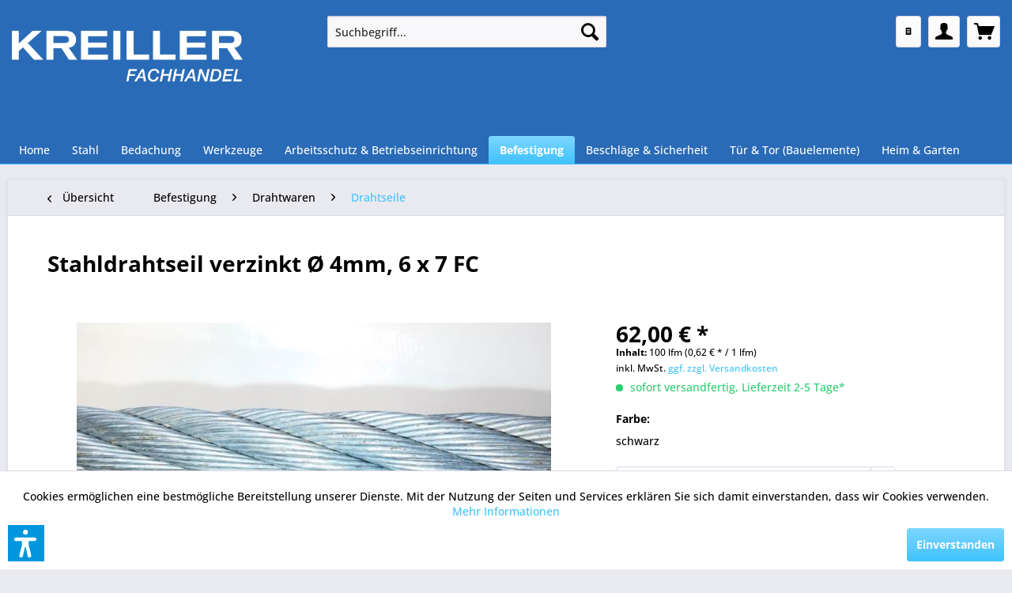

--- FILE ---
content_type: text/html; charset=UTF-8
request_url: https://www.kreiller.com/stahldrahtseil-verzinkt-oe-4mm-6-x-7-fc
body_size: 18955
content:
<!DOCTYPE html> <html class="no-js" lang="de" itemscope="itemscope" itemtype="https://schema.org/WebPage"> <head> <meta charset="utf-8"> <meta name="author" content="" /> <meta name="robots" content="index,follow" /> <meta name="revisit-after" content="15 days" /> <meta name="keywords" content="Seil, Draht, Drahtseil, Stahlseil" /> <meta name="description" content="Rundlitzenseil, verzinkt, mit Fasereinlage, drallarm und spannungsfrei Seilfestigkeitsklasse 1770 N/qmm" /> <meta property="og:type" content="product" /> <meta property="og:site_name" content="Kreiller Fachhandel" /> <meta property="og:url" content="https://www.kreiller.com/stahldrahtseil-verzinkt-oe-4mm-6-x-7-fc" /> <meta property="og:title" content="Stahldrahtseil verzinkt Ø 4mm, 6 x 7 FC" /> <meta property="og:description" content="Stahlseil verzinkt Rundlitzenseil, verzinkt, mit Fasereinlage, drallarm und spannungsfrei Seilfestigkeitsklasse 1770 N/qmm Konstruktion 6x7…" /> <meta property="og:image" content="https://www.kreiller.com/media/image/05/8f/33/wire-rope-587405.jpg" /> <meta property="product:brand" content="Drahtseilwerk Hemer GmbH&amp;Co.KG" /> <meta property="product:price" content="62,00" /> <meta property="product:product_link" content="https://www.kreiller.com/stahldrahtseil-verzinkt-oe-4mm-6-x-7-fc" /> <meta name="twitter:card" content="product" /> <meta name="twitter:site" content="Kreiller Fachhandel" /> <meta name="twitter:title" content="Stahldrahtseil verzinkt Ø 4mm, 6 x 7 FC" /> <meta name="twitter:description" content="Stahlseil verzinkt Rundlitzenseil, verzinkt, mit Fasereinlage, drallarm und spannungsfrei Seilfestigkeitsklasse 1770 N/qmm Konstruktion 6x7…" /> <meta name="twitter:image" content="https://www.kreiller.com/media/image/05/8f/33/wire-rope-587405.jpg" /> <meta itemprop="copyrightHolder" content="Kreiller Fachhandel" /> <meta itemprop="copyrightYear" content="2022" /> <meta itemprop="isFamilyFriendly" content="True" /> <meta itemprop="image" content="https://www.kreiller.com/media/image/04/4d/42/150j_kreiller_4c_weiss_oj.png" /> <meta name="viewport" content="width=device-width, initial-scale=1.0"> <meta name="mobile-web-app-capable" content="yes"> <meta name="apple-mobile-web-app-title" content="Kreiller Fachhandel"> <meta name="apple-mobile-web-app-capable" content="yes"> <meta name="apple-mobile-web-app-status-bar-style" content="default"> <link rel="apple-touch-icon-precomposed" href="https://www.kreiller.com/media/image/de/2e/30/favi55520fd2e0a16.jpg"> <link rel="shortcut icon" href="https://www.kreiller.com/media/unknown/d9/0c/f4/favicon.ico"> <meta name="msapplication-navbutton-color" content="#40C2FE" /> <meta name="application-name" content="Kreiller Fachhandel" /> <meta name="msapplication-starturl" content="https://www.kreiller.com/" /> <meta name="msapplication-window" content="width=1024;height=768" /> <meta name="msapplication-TileImage" content="https://www.kreiller.com/media/image/76/f8/1c/favi.jpg"> <meta name="msapplication-TileColor" content="#40C2FE"> <meta name="theme-color" content="#40C2FE" /> <link rel="canonical" href="https://www.kreiller.com/stahldrahtseil-verzinkt-oe-4mm-6-x-7-fc" /> <title itemprop="name">Stahlseil verzinkt | Kreiller Fachhandel</title> <link href="/web/cache/1761810905_ba0d4a9667485a81bbad9228664dee63.css" media="all" rel="stylesheet" type="text/css" /> <script>var dv_accessibility_options = {"language":"de","standardToolPosition":6,"openToolKey":"ctrlQ","filters":{"height":"","displayBlock":".cart--amount,.cart--display,.cart--quantity","lineHeight":".account--display,.filter-panel--title,.navigation--signin-btn,.cart--amount,.cookie-permission--decline-button,.cookie-permission--configure-button,.cart--display","wrapInput":".main-search--form"},"enabledModules":{"keyboardNav":"1","contrast":"1","highlightLinks":"1","biggerText":"1","textSpacing":"1","legibleFonts":"1","bigCursor":"1","readingGuide":"1","tooltips":"1","pauseAnimations":"1"},"enableResetButton":"1","enablePageStructureButton":"1","enablePositionButton":"1","moduleKeyboardNav":{"frameColor":"#ff0000"},"moduleContrast":{"useInverseColors":"1","useDarkContrast":"1","useLightContrast":"1","useDesaturate":"1"},"moduleHighlightLinks":{"color":"#ffff00","background":"#00d1113a","highlightColor":"#000000"},"moduleLegibleFonts":["dvaccess-legible-fonts","dvaccess-legible-fonts-1"],"moduleBigCursor":{"imageURL":"[data-uri]"},"moduleReadingGuide":{"color":"#ff0000","background":"#000000","readingGuideColor":"#ff0000"},"snippets":{"copyright":"powered by <a href=https://designverign.de target=_blank rel=noopener title=designverign>designverign</a>","app.toggle.label":"Accessibility Tool ausklappen","menu.title":"Barrierefrei Hilfswerkzeuge","menu.button.move":"Icon verschieben","menu.button.page-structure":"Seiten-Struktur","menu.button.reset":"Zur\u00fccksetzen","menu.header.headers":"\u00dcberschriften","menu.header.landmarks":"Landmarks","menu.header.links":"Links","menu.position.left-top":"links oben","menu.position.left-center":"links zentriert","menu.position.left-bottom":"links unten","menu.position.right-top":"rechts oben","menu.position.right-center":"rechts mitte","menu.position.right-bottom":"rechts unten","menu.position.center-top":"mitte oben","menu.position.center-bottom":"mitte unten","module.button.bigger-text":"Gr\u00f6\u00dferer Text","module.button.bigger-text.0":"Gr\u00f6\u00dferer Text","module.button.bigger-text.1":"Gr\u00f6\u00dferer Text","module.button.bigger-text.2":"Gr\u00f6\u00dferer Text","module.button.bigger-text.3":"Gr\u00f6\u00dferer Text","module.button.cursor":"Mauszeiger","module.button.cursor.0":"Gro\u00dfer Mauszeiger","module.button.contrast":"Kontrast +","module.button.contrast.0":"Invertierte Farben","module.button.contrast.1":"Dunkler Kontrast","module.button.contrast.2":"Heller Kontrast","module.button.contrast.3":"Schwarz-Wei\u00df","module.button.highlight-links":"Links hervorheben","module.button.keyboard-nav":"Navigation per Tab-Taste","module.button.legible-fonts":"Schriftart","module.button.legible-fonts.0":"Lesbare Schriftart","module.button.legible-fonts.1":"Legasthenie freundlich","module.button.pause-animations":"Animationen pausieren","module.button.pause-animations.0":"Animationen abspielen","module.button.reading-guide":"Lese-F\u00fchrung","module.button.reading-guide.0":"Lese-F\u00fchrung","module.button.reading-guide.1":"Lese-F\u00fchrung","module.button.reading-guide.modal-title":"Hinweis","module.button.reading-guide.modal-text":"Tippen Sie kurz auf dem Bildschirm um die Lesef\u00fchrung auszurichten.","module.button.reading-guide.modal-button-text":"Verstanden","module.button.text-spacing":"Zeichen-Abstand","module.button.text-spacing.0":"Kleiner Abstand","module.button.text-spacing.1":"Moderater Abstand","module.button.text-spacing.2":"Gro\u00dfer Abstand","module.button.tooltips":"Zus\u00e4tzliche Beschreibung"},"reloadOnXHR":false};</script> <link href="/custom/plugins/VerignDvAccessibility/Resources/public/css/dvaccess.min.css" media="all" rel="stylesheet" type="text/css" /> <link href="/custom/plugins/VerignDvAccessibility/Resources/public/css/shopwareaccess.css" media="all" rel="stylesheet" type="text/css" /> </head> <body class="is--ctl-detail is--act-index amazon-pay-listing-buttons mmMS--modal-center" > <div data-paypalUnifiedMetaDataContainer="true" data-paypalUnifiedRestoreOrderNumberUrl="https://www.kreiller.com/widgets/PaypalUnifiedOrderNumber/restoreOrderNumber" class="is--hidden"> </div> <div class="page-wrap"> <span class="left-sidebar-configuration" data-showonfrontpage="0" data-showincategorylisting="2" data-showondetailpage="1" data-showonblogpage="1" data-showiconforsubchildren="1" data-showleftsidebar="0" data-categoryid="292" data-type="detailpage"></span> <noscript class="noscript-main"> <div class="alert is--warning"> <div class="alert--icon"> <i class="icon--element icon--warning"></i> </div> <div class="alert--content"> Um Kreiller&#x20;Fachhandel in vollem Umfang nutzen zu k&ouml;nnen, empfehlen wir Ihnen Javascript in Ihrem Browser zu aktiveren. </div> </div> </noscript> <header class="header-main"> <div class="top-bar"> <div class="container block-group"> <nav class="top-bar--navigation block" role="menubar">   <div class="navigation--entry entry--compare is--hidden" role="menuitem" aria-haspopup="true" data-drop-down-menu="true">   </div> <div class="navigation--entry entry--service has--drop-down" role="menuitem" aria-haspopup="true" data-drop-down-menu="true"> <i class="icon--service"></i> Service/Hilfe <ul class="service--list is--rounded" role="menu"> <li class="service--entry" role="menuitem"> <a class="service--link" href="https://www.kreiller.com/info-pool" title="Info-Pool" > Info-Pool </a> </li> <li class="service--entry" role="menuitem"> <a class="service--link" href="https://www.kreiller.com/ueber-uns" title="Über uns" > Über uns </a> </li> <li class="service--entry" role="menuitem"> <a class="service--link" href="https://www.kreiller.com/umwelt-und-entsorgung" title="Umwelt und Entsorgung" target="_parent"> Umwelt und Entsorgung </a> </li> <li class="service--entry" role="menuitem"> <a class="service--link" href="https://www.kreiller.com/kontaktformular" title="Kontakt" target="_self"> Kontakt </a> </li> <li class="service--entry" role="menuitem"> <a class="service--link" href="https://www.kreiller.com/versand-und-zahlungsbedingungen" title="Versand und Zahlungsbedingungen" > Versand und Zahlungsbedingungen </a> </li> <li class="service--entry" role="menuitem"> <a class="service--link" href="https://www.kreiller.com/widerrufsrecht" title="Widerrufsrecht" > Widerrufsrecht </a> </li> <li class="service--entry" role="menuitem"> <a class="service--link" href="https://www.kreiller.com/datenschutz" title="Datenschutz" > Datenschutz </a> </li> <li class="service--entry" role="menuitem"> <a class="service--link" href="https://www.kreiller.com/agb" title="AGB" > AGB </a> </li> <li class="service--entry" role="menuitem"> <a class="service--link" href="https://www.kreiller.com/impressum" title="Impressum" > Impressum </a> </li> </ul> </div> </nav> </div> </div> <div class="container header--navigation"> <div class="logo-main block-group" role="banner"> <div class="logo--shop block"> <a class="logo--link" href="https://www.kreiller.com/" title="Kreiller Fachhandel - zur Startseite wechseln"> <picture> <source srcset="https://www.kreiller.com/media/image/04/4d/42/150j_kreiller_4c_weiss_oj.png" media="(min-width: 78.75em)"> <source srcset="https://www.kreiller.com/media/image/04/4d/42/150j_kreiller_4c_weiss_oj.png" media="(min-width: 64em)"> <source srcset="https://www.kreiller.com/media/image/04/4d/42/150j_kreiller_4c_weiss_oj.png" media="(min-width: 48em)"> <img srcset="https://www.kreiller.com/media/image/04/4d/42/150j_kreiller_4c_weiss_oj.png" alt="Kreiller Fachhandel - zur Startseite wechseln" /> </picture> </a> </div> </div> <nav class="shop--navigation block-group"> <ul class="navigation--list block-group" role="menubar"> <li class="navigation--entry entry--menu-left" role="menuitem"> <a class="entry--link entry--trigger btn is--icon-left" href="#offcanvas--left" data-offcanvas="true" data-offCanvasSelector=".sidebar-main" aria-label="Menü"> <i class="icon--menu"></i> Menü </a> </li> <li class="navigation--entry entry--search" role="menuitem" data-search="true" aria-haspopup="true" data-minLength="3"> <a class="btn entry--link entry--trigger" href="#show-hide--search" title="Suche anzeigen / schließen" aria-label="Suche anzeigen / schließen"> <i class="icon--search"></i> <span class="search--display">Suchen</span> </a> <form action="/search" method="get" class="main-search--form"> <input type="search" name="sSearch" aria-label="Suchbegriff..." class="main-search--field" autocomplete="off" autocapitalize="off" placeholder="Suchbegriff..." maxlength="30" /> <button type="submit" class="main-search--button" aria-label="Suchen"> <i class="icon--search"></i> <span class="main-search--text">Suchen</span> </button> <div class="form--ajax-loader">&nbsp;</div> </form> <div class="main-search--results"></div> </li>  <li class="navigation--entry entry--notepad" role="menuitem"> <a href="https://www.kreiller.com/note" title="Merkzettel" class="btn"> <i class="icon--text2"></i> </a> </li> <li class="navigation--entry entry--account" role="menuitem" data-offcanvas="true" data-offCanvasSelector=".account--dropdown-navigation"> <a href="https://www.kreiller.com/account" title="Mein Konto" aria-label="Mein Konto" class="btn is--icon-left entry--link account--link"> <i class="icon--account"></i> <span class="account--display"> Mein Konto </span> </a> </li> <li class="navigation--entry entry--cart" role="menuitem"> <a class="btn is--icon-left cart--link" href="https://www.kreiller.com/checkout/cart" title="Warenkorb" aria-label="Warenkorb"> <span class="cart--display"> Warenkorb </span> <span class="badge is--primary is--minimal cart--quantity is--hidden">0</span> <i class="icon--basket"></i> <span class="cart--amount"> 0,00&nbsp;&euro; * </span> </a> <div class="ajax-loader">&nbsp;</div> </li>  </ul> </nav> <div class="container--ajax-cart" data-collapse-cart="true"></div> </div> </header> <nav class="navigation-main"> <div class="container" data-menu-scroller="true" data-listSelector=".navigation--list.container" data-viewPortSelector=".navigation--list-wrapper"> <div class="navigation--list-wrapper"> <ul class="navigation--list container" role="menubar" itemscope="itemscope" itemtype="https://schema.org/SiteNavigationElement"> <li class="navigation--entry is--home" role="menuitem"><a class="navigation--link is--first" href="https://www.kreiller.com/" title="Home" aria-label="Home" itemprop="url"><span itemprop="name">Home</span></a></li><li class="navigation--entry" role="menuitem"><a class="navigation--link" href="https://www.kreiller.com/stahl/" title="Stahl" aria-label="Stahl" itemprop="url"><span itemprop="name">Stahl</span></a></li><li class="navigation--entry" role="menuitem"><a class="navigation--link" href="https://www.kreiller.com/bedachung/" title="Bedachung" aria-label="Bedachung" itemprop="url"><span itemprop="name">Bedachung</span></a></li><li class="navigation--entry" role="menuitem"><a class="navigation--link" href="https://www.kreiller.com/werkzeuge/" title="Werkzeuge" aria-label="Werkzeuge" itemprop="url"><span itemprop="name">Werkzeuge</span></a></li><li class="navigation--entry" role="menuitem"><a class="navigation--link" href="https://www.kreiller.com/arbeitsschutz-betriebseinrichtung/" title="Arbeitsschutz & Betriebseinrichtung" aria-label="Arbeitsschutz & Betriebseinrichtung" itemprop="url"><span itemprop="name">Arbeitsschutz & Betriebseinrichtung</span></a></li><li class="navigation--entry is--active" role="menuitem"><a class="navigation--link is--active" href="https://www.kreiller.com/befestigung/" title="Befestigung" aria-label="Befestigung" itemprop="url"><span itemprop="name">Befestigung</span></a></li><li class="navigation--entry" role="menuitem"><a class="navigation--link" href="https://www.kreiller.com/beschlaege-sicherheit/" title="Beschläge & Sicherheit" aria-label="Beschläge & Sicherheit" itemprop="url"><span itemprop="name">Beschläge & Sicherheit</span></a></li><li class="navigation--entry" role="menuitem"><a class="navigation--link" href="https://www.kreiller.com/tuer-tor-bauelemente/" title="Tür & Tor (Bauelemente)" aria-label="Tür & Tor (Bauelemente)" itemprop="url"><span itemprop="name">Tür & Tor (Bauelemente)</span></a></li><li class="navigation--entry" role="menuitem"><a class="navigation--link" href="https://www.kreiller.com/heim-garten/" title="Heim & Garten" aria-label="Heim & Garten" itemprop="url"><span itemprop="name">Heim & Garten</span></a></li> </ul> </div> <div class="advanced-menu" data-advanced-menu="true" data-hoverDelay="250"> <div class="menu--container"> <div class="button-container"> <a href="https://www.kreiller.com/stahl/" class="button--category" aria-label="Zur Kategorie Stahl" title="Zur Kategorie Stahl"> <i class="icon--arrow-right"></i> Zur Kategorie Stahl </a> <span class="button--close"> <i class="icon--cross"></i> </span> </div> <div class="content--wrapper has--content"> <ul class="menu--list menu--level-0 columns--4" style="width: 100%;"> <li class="menu--list-item item--level-0" style="width: 100%"> <a href="https://www.kreiller.com/media/stahl/20250731_Hinweis_Sicherheitshandschuhe_3427.jpg" class="menu--list-item-link" aria-label="Produktsicherheit" title="Produktsicherheit" target="https://www.kreiller.com/media/s">Produktsicherheit</a> </li> </ul> </div> </div> <div class="menu--container"> <div class="button-container"> <a href="https://www.kreiller.com/bedachung/" class="button--category" aria-label="Zur Kategorie Bedachung" title="Zur Kategorie Bedachung"> <i class="icon--arrow-right"></i> Zur Kategorie Bedachung </a> <span class="button--close"> <i class="icon--cross"></i> </span> </div> <div class="content--wrapper has--content has--teaser"> <ul class="menu--list menu--level-0 columns--2" style="width: 50%;"> <li class="menu--list-item item--level-0" style="width: 100%"> <a href="https://www.kreiller.com/bedachung/dachzubehoer/" class="menu--list-item-link" aria-label="Dachzubehör" title="Dachzubehör">Dachzubehör</a> </li> </ul> <div class="menu--delimiter" style="right: 50%;"></div> <div class="menu--teaser" style="width: 50%;"> <div class="teaser--headline">Bedachung</div> <div class="teaser--text"> Gut bedacht sollte es sein..... Egal ob das Material aus Kupfer, verzinkt, aus Edelstahl oder beschichtet sein soll, hier finden Sie das benötigte Material. <a class="teaser--text-link" href="https://www.kreiller.com/bedachung/" aria-label="mehr erfahren" title="mehr erfahren"> mehr erfahren </a> </div> </div> </div> </div> <div class="menu--container"> <div class="button-container"> <a href="https://www.kreiller.com/werkzeuge/" class="button--category" aria-label="Zur Kategorie Werkzeuge" title="Zur Kategorie Werkzeuge"> <i class="icon--arrow-right"></i> Zur Kategorie Werkzeuge </a> <span class="button--close"> <i class="icon--cross"></i> </span> </div> <div class="content--wrapper has--content has--teaser"> <ul class="menu--list menu--level-0 columns--2" style="width: 50%;"> <li class="menu--list-item item--level-0" style="width: 100%"> <a href="https://www.kreiller.com/werkzeuge/bohren-und-senken/" class="menu--list-item-link" aria-label="Bohren und Senken" title="Bohren und Senken">Bohren und Senken</a> </li> <li class="menu--list-item item--level-0" style="width: 100%"> <a href="https://www.kreiller.com/werkzeuge/meisseln/" class="menu--list-item-link" aria-label="Meißeln" title="Meißeln">Meißeln</a> </li> <li class="menu--list-item item--level-0" style="width: 100%"> <a href="https://www.kreiller.com/werkzeuge/hobeln/" class="menu--list-item-link" aria-label="Hobeln" title="Hobeln">Hobeln</a> </li> <li class="menu--list-item item--level-0" style="width: 100%"> <a href="https://www.kreiller.com/werkzeuge/trennen/" class="menu--list-item-link" aria-label="Trennen" title="Trennen">Trennen</a> </li> <li class="menu--list-item item--level-0" style="width: 100%"> <a href="https://www.kreiller.com/werkzeuge/oberflaechenbearbeitung/" class="menu--list-item-link" aria-label="Oberflächenbearbeitung" title="Oberflächenbearbeitung">Oberflächenbearbeitung</a> </li> <li class="menu--list-item item--level-0" style="width: 100%"> <a href="https://www.kreiller.com/werkzeuge/schraubwerkzeuge/" class="menu--list-item-link" aria-label="Schraubwerkzeuge" title="Schraubwerkzeuge">Schraubwerkzeuge</a> </li> <li class="menu--list-item item--level-0" style="width: 100%"> <a href="https://www.kreiller.com/werkzeuge/zangen-und-scheren/" class="menu--list-item-link" aria-label="Zangen und Scheren" title="Zangen und Scheren">Zangen und Scheren</a> </li> <li class="menu--list-item item--level-0" style="width: 100%"> <a href="https://www.kreiller.com/werkzeuge/haemmer/" class="menu--list-item-link" aria-label="Hämmer" title="Hämmer">Hämmer</a> </li> <li class="menu--list-item item--level-0" style="width: 100%"> <a href="https://www.kreiller.com/werkzeuge/saegen-und-messer/" class="menu--list-item-link" aria-label="Sägen und Messer" title="Sägen und Messer">Sägen und Messer</a> </li> <li class="menu--list-item item--level-0" style="width: 100%"> <a href="https://www.kreiller.com/werkzeuge/raspeln-feilen-buersten/" class="menu--list-item-link" aria-label="Raspeln, Feilen, Bürsten" title="Raspeln, Feilen, Bürsten">Raspeln, Feilen, Bürsten</a> </li> <li class="menu--list-item item--level-0" style="width: 100%"> <a href="https://www.kreiller.com/werkzeuge/spannen/" class="menu--list-item-link" aria-label="Spannen" title="Spannen">Spannen</a> </li> <li class="menu--list-item item--level-0" style="width: 100%"> <a href="https://www.kreiller.com/werkzeuge/gewindeschneiden/" class="menu--list-item-link" aria-label="Gewindeschneiden" title="Gewindeschneiden">Gewindeschneiden</a> </li> <li class="menu--list-item item--level-0" style="width: 100%"> <a href="https://www.kreiller.com/werkzeuge/handwerkzeuge-speziell/" class="menu--list-item-link" aria-label="Handwerkzeuge speziell" title="Handwerkzeuge speziell">Handwerkzeuge speziell</a> </li> <li class="menu--list-item item--level-0" style="width: 100%"> <a href="https://www.kreiller.com/werkzeuge/allgemeine-handwerkzeuge/" class="menu--list-item-link" aria-label="Allgemeine Handwerkzeuge" title="Allgemeine Handwerkzeuge">Allgemeine Handwerkzeuge</a> </li> <li class="menu--list-item item--level-0" style="width: 100%"> <a href="https://www.kreiller.com/werkzeuge/elektro-und-akkumaschinen/" class="menu--list-item-link" aria-label="Elektro- und Akkumaschinen" title="Elektro- und Akkumaschinen">Elektro- und Akkumaschinen</a> </li> <li class="menu--list-item item--level-0" style="width: 100%"> <a href="https://www.kreiller.com/werkzeuge/kompressoren-und-zubehoer/" class="menu--list-item-link" aria-label="Kompressoren und Zubehör" title="Kompressoren und Zubehör">Kompressoren und Zubehör</a> </li> <li class="menu--list-item item--level-0" style="width: 100%"> <a href="https://www.kreiller.com/werkzeuge/beleuchtung-und-strom/" class="menu--list-item-link" aria-label="Beleuchtung und Strom" title="Beleuchtung und Strom">Beleuchtung und Strom</a> </li> <li class="menu--list-item item--level-0" style="width: 100%"> <a href="https://www.kreiller.com/werkzeuge/reinigung/" class="menu--list-item-link" aria-label="Reinigung" title="Reinigung">Reinigung</a> </li> <li class="menu--list-item item--level-0" style="width: 100%"> <a href="https://www.kreiller.com/werkzeuge/transport-heben-sichern/" class="menu--list-item-link" aria-label="Transport, Heben, Sichern" title="Transport, Heben, Sichern">Transport, Heben, Sichern</a> </li> <li class="menu--list-item item--level-0" style="width: 100%"> <a href="https://www.kreiller.com/werkzeuge/werkstatteinrichtung-und-aufbewahrung/" class="menu--list-item-link" aria-label="Werkstatteinrichtung und Aufbewahrung" title="Werkstatteinrichtung und Aufbewahrung">Werkstatteinrichtung und Aufbewahrung</a> </li> <li class="menu--list-item item--level-0" style="width: 100%"> <a href="https://www.kreiller.com/werkzeuge/baugeraete-und-werkzeuge/" class="menu--list-item-link" aria-label="Baugeräte und -werkzeuge" title="Baugeräte und -werkzeuge">Baugeräte und -werkzeuge</a> </li> <li class="menu--list-item item--level-0" style="width: 100%"> <a href="https://www.kreiller.com/werkzeuge/aussenanlagen/" class="menu--list-item-link" aria-label="Außenanlagen" title="Außenanlagen">Außenanlagen</a> </li> <li class="menu--list-item item--level-0" style="width: 100%"> <a href="https://www.kreiller.com/werkzeuge/sonstiges-verbrauchsmaterial/" class="menu--list-item-link" aria-label="Sonstiges Verbrauchsmaterial" title="Sonstiges Verbrauchsmaterial">Sonstiges Verbrauchsmaterial</a> </li> </ul> <div class="menu--delimiter" style="right: 50%;"></div> <div class="menu--teaser" style="width: 50%;"> <div class="teaser--headline">Werkzeug</div> <div class="teaser--text"> Weit über 100 namhafte Markenhersteller sorgen im Werkzeugbereich für professionelle Ausstattung unserer Kunden. Vom kleinen Schraubenzieher bis zur Ständerbohrmaschine. Mit Profi-Werkzeugen von Kreiller macht das Arbeiten doppelt Spaß. <a class="teaser--text-link" href="https://www.kreiller.com/werkzeuge/" aria-label="mehr erfahren" title="mehr erfahren"> mehr erfahren </a> </div> </div> </div> </div> <div class="menu--container"> <div class="button-container"> <a href="https://www.kreiller.com/arbeitsschutz-betriebseinrichtung/" class="button--category" aria-label="Zur Kategorie Arbeitsschutz &amp; Betriebseinrichtung" title="Zur Kategorie Arbeitsschutz &amp; Betriebseinrichtung"> <i class="icon--arrow-right"></i> Zur Kategorie Arbeitsschutz & Betriebseinrichtung </a> <span class="button--close"> <i class="icon--cross"></i> </span> </div> <div class="content--wrapper has--content has--teaser"> <ul class="menu--list menu--level-0 columns--2" style="width: 50%;"> <li class="menu--list-item item--level-0" style="width: 100%"> <a href="https://www.kreiller.com/arbeitsschutz-betriebseinrichtung/atemschutz/" class="menu--list-item-link" aria-label="Atemschutz" title="Atemschutz">Atemschutz</a> </li> <li class="menu--list-item item--level-0" style="width: 100%"> <a href="https://www.kreiller.com/arbeitsschutz-betriebseinrichtung/personensicherung/" class="menu--list-item-link" aria-label="Personensicherung" title="Personensicherung">Personensicherung</a> </li> <li class="menu--list-item item--level-0" style="width: 100%"> <a href="https://www.kreiller.com/arbeitsschutz-betriebseinrichtung/arbeits-und-schutzbekleidung/" class="menu--list-item-link" aria-label="Arbeits- und Schutzbekleidung" title="Arbeits- und Schutzbekleidung">Arbeits- und Schutzbekleidung</a> </li> <li class="menu--list-item item--level-0" style="width: 100%"> <a href="https://www.kreiller.com/arbeitsschutz-betriebseinrichtung/arbeitsschutz-sicherheit/" class="menu--list-item-link" aria-label="Arbeitsschutz &amp; Sicherheit" title="Arbeitsschutz &amp; Sicherheit">Arbeitsschutz & Sicherheit</a> </li> <li class="menu--list-item item--level-0" style="width: 100%"> <a href="https://www.kreiller.com/arbeitsschutz-betriebseinrichtung/verbandsmaterial/" class="menu--list-item-link" aria-label="Verbandsmaterial" title="Verbandsmaterial">Verbandsmaterial</a> </li> <li class="menu--list-item item--level-0" style="width: 100%"> <a href="https://www.kreiller.com/arbeitsschutz-betriebseinrichtung/sonstige/" class="menu--list-item-link" aria-label="Sonstige" title="Sonstige">Sonstige</a> </li> <li class="menu--list-item item--level-0" style="width: 100%"> <a href="https://www.kreiller.com/arbeitsschutz-betriebseinrichtung/schutzausruestung/" class="menu--list-item-link" aria-label="Schutzausrüstung" title="Schutzausrüstung">Schutzausrüstung</a> </li> </ul> <div class="menu--delimiter" style="right: 50%;"></div> <div class="menu--teaser" style="width: 50%;"> <div class="teaser--headline">Arbeitsschutz und Betriebseinrichtung</div> <div class="teaser--text"> Als Arbeitsschutz bzw. Arbeitnehmerschutz werden die Maßnahmen, Mittel und Methoden zum Schutz der Beschäftigten vor arbeitsbedingten Sicherheits- und Gesundheitsgefährdungen verstanden. Der Fachbereich Betriebseinrichtung beschäftigt sich mit... <a class="teaser--text-link" href="https://www.kreiller.com/arbeitsschutz-betriebseinrichtung/" aria-label="mehr erfahren" title="mehr erfahren"> mehr erfahren </a> </div> </div> </div> </div> <div class="menu--container"> <div class="button-container"> <a href="https://www.kreiller.com/befestigung/" class="button--category" aria-label="Zur Kategorie Befestigung" title="Zur Kategorie Befestigung"> <i class="icon--arrow-right"></i> Zur Kategorie Befestigung </a> <span class="button--close"> <i class="icon--cross"></i> </span> </div> <div class="content--wrapper has--content has--teaser"> <ul class="menu--list menu--level-0 columns--2" style="width: 50%;"> <li class="menu--list-item item--level-0" style="width: 100%"> <a href="https://www.kreiller.com/befestigung/schweiss-loetzubehoer/" class="menu--list-item-link" aria-label="Schweiß- &amp; Lötzubehör" title="Schweiß- &amp; Lötzubehör">Schweiß- & Lötzubehör</a> </li> <li class="menu--list-item item--level-0" style="width: 100%"> <a href="https://www.kreiller.com/befestigung/stahlteile-nach-din/" class="menu--list-item-link" aria-label="Stahlteile nach DIN" title="Stahlteile nach DIN">Stahlteile nach DIN</a> </li> <li class="menu--list-item item--level-0" style="width: 100%"> <a href="https://www.kreiller.com/befestigung/bauhilfsmaterial/" class="menu--list-item-link" aria-label="Bauhilfsmaterial" title="Bauhilfsmaterial">Bauhilfsmaterial</a> </li> <li class="menu--list-item item--level-0" style="width: 100%"> <a href="https://www.kreiller.com/befestigung/duebel/" class="menu--list-item-link" aria-label="Dübel" title="Dübel">Dübel</a> </li> <li class="menu--list-item item--level-0" style="width: 100%"> <a href="https://www.kreiller.com/befestigung/spanplattenschrauben/" class="menu--list-item-link" aria-label="Spanplattenschrauben" title="Spanplattenschrauben">Spanplattenschrauben</a> </li> <li class="menu--list-item item--level-0" style="width: 100%"> <a href="https://www.kreiller.com/befestigung/holzverbinder/" class="menu--list-item-link" aria-label="Holzverbinder" title="Holzverbinder">Holzverbinder</a> </li> <li class="menu--list-item item--level-0" style="width: 100%"> <a href="https://www.kreiller.com/befestigung/chemische-produkte/" class="menu--list-item-link" aria-label="Chemische Produkte" title="Chemische Produkte">Chemische Produkte</a> </li> <li class="menu--list-item item--level-0" style="width: 100%"> <a href="https://www.kreiller.com/befestigung/drahtwaren/" class="menu--list-item-link" aria-label="Drahtwaren" title="Drahtwaren">Drahtwaren</a> </li> <li class="menu--list-item item--level-0" style="width: 100%"> <a href="https://www.kreiller.com/befestigung/gitterrost/" class="menu--list-item-link" aria-label="Gitterrost" title="Gitterrost">Gitterrost</a> </li> <li class="menu--list-item item--level-0" style="width: 100%"> <a href="https://www.kreiller.com/befestigung/drahtstifte/" class="menu--list-item-link" aria-label="Drahtstifte" title="Drahtstifte">Drahtstifte</a> </li> <li class="menu--list-item item--level-0" style="width: 100%"> <a href="https://www.kreiller.com/befestigung/schmidekohle/" class="menu--list-item-link" aria-label="Schmidekohle" title="Schmidekohle">Schmidekohle</a> </li> <li class="menu--list-item item--level-0" style="width: 100%"> <a href="https://www.kreiller.com/befestigung/sortimentskoffer/" class="menu--list-item-link" aria-label="Sortimentskoffer" title="Sortimentskoffer">Sortimentskoffer</a> </li> </ul> <div class="menu--delimiter" style="right: 50%;"></div> <div class="menu--teaser" style="width: 50%;"> <div class="teaser--headline">Hochwertige Befestigungtechnik, passend zu Ihrem Projekt</div> <div class="teaser--text"> Im Bereich Befestigungstechnik und Eisenwaren finden Sie namhafte Hersteller wie fischer Dübel- und Besfestigungstechnik, Schrauben der Firma Spax, Pfostenträger, Holzverbinder, Zäune wie zum Beispiel Hasenzäune, sowie Gitterroste und... <a class="teaser--text-link" href="https://www.kreiller.com/befestigung/" aria-label="mehr erfahren" title="mehr erfahren"> mehr erfahren </a> </div> </div> </div> </div> <div class="menu--container"> <div class="button-container"> <a href="https://www.kreiller.com/beschlaege-sicherheit/" class="button--category" aria-label="Zur Kategorie Beschläge &amp; Sicherheit" title="Zur Kategorie Beschläge &amp; Sicherheit"> <i class="icon--arrow-right"></i> Zur Kategorie Beschläge & Sicherheit </a> <span class="button--close"> <i class="icon--cross"></i> </span> </div> <div class="content--wrapper has--content has--teaser"> <ul class="menu--list menu--level-0 columns--2" style="width: 50%;"> <li class="menu--list-item item--level-0" style="width: 100%"> <a href="https://www.kreiller.com/beschlaege-sicherheit/moebelbeschlag/" class="menu--list-item-link" aria-label="Möbelbeschlag" title="Möbelbeschlag">Möbelbeschlag</a> </li> <li class="menu--list-item item--level-0" style="width: 100%"> <a href="https://www.kreiller.com/beschlaege-sicherheit/griffe-druecker/" class="menu--list-item-link" aria-label="Griffe &amp; Drücker" title="Griffe &amp; Drücker">Griffe & Drücker</a> </li> <li class="menu--list-item item--level-0" style="width: 100%"> <a href="https://www.kreiller.com/beschlaege-sicherheit/haussicherheit/" class="menu--list-item-link" aria-label="Haussicherheit" title="Haussicherheit">Haussicherheit</a> </li> <li class="menu--list-item item--level-0" style="width: 100%"> <a href="https://www.kreiller.com/beschlaege-sicherheit/rauchmelder-brandschutz/" class="menu--list-item-link" aria-label="Rauchmelder &amp; Brandschutz" title="Rauchmelder &amp; Brandschutz">Rauchmelder & Brandschutz</a> </li> <li class="menu--list-item item--level-0" style="width: 100%"> <a href="https://www.kreiller.com/beschlaege-sicherheit/schloesser-riegel/" class="menu--list-item-link" aria-label="Schlösser &amp; Riegel" title="Schlösser &amp; Riegel">Schlösser & Riegel</a> </li> <li class="menu--list-item item--level-0" style="width: 100%"> <a href="https://www.kreiller.com/beschlaege-sicherheit/schiebebeschlaege/" class="menu--list-item-link" aria-label="Schiebebeschläge" title="Schiebebeschläge">Schiebebeschläge</a> </li> <li class="menu--list-item item--level-0" style="width: 100%"> <a href="https://www.kreiller.com/beschlaege-sicherheit/tuerbaender/" class="menu--list-item-link" aria-label="Türbänder" title="Türbänder">Türbänder</a> </li> <li class="menu--list-item item--level-0" style="width: 100%"> <a href="https://www.kreiller.com/beschlaege-sicherheit/dichtungen/" class="menu--list-item-link" aria-label="Dichtungen" title="Dichtungen">Dichtungen</a> </li> <li class="menu--list-item item--level-0" style="width: 100%"> <a href="https://www.kreiller.com/beschlaege-sicherheit/tuerschliesser-obenliegend/" class="menu--list-item-link" aria-label="Türschließer (obenliegend)" title="Türschließer (obenliegend)">Türschließer (obenliegend)</a> </li> <li class="menu--list-item item--level-0" style="width: 100%"> <a href="https://www.kreiller.com/beschlaege-sicherheit/tuerpuffer-stopper-tuerdaempfer/" class="menu--list-item-link" aria-label="Türpuffer/-stopper &amp; Türdämpfer" title="Türpuffer/-stopper &amp; Türdämpfer">Türpuffer/-stopper & Türdämpfer</a> </li> <li class="menu--list-item item--level-0" style="width: 100%"> <a href="https://www.kreiller.com/beschlaege-sicherheit/tresore/" class="menu--list-item-link" aria-label="Tresore" title="Tresore">Tresore</a> </li> <li class="menu--list-item item--level-0" style="width: 100%"> <a href="https://www.kreiller.com/beschlaege-sicherheit/briefkaesten-paketboxen/" class="menu--list-item-link" aria-label="Briefkästen &amp; Paketboxen" title="Briefkästen &amp; Paketboxen">Briefkästen & Paketboxen</a> </li> <li class="menu--list-item item--level-0" style="width: 100%"> <a href="https://www.kreiller.com/beschlaege-sicherheit/bueroausstattung-tischbeschlaege/" class="menu--list-item-link" aria-label="Büroausstattung &amp; Tischbeschläge" title="Büroausstattung &amp; Tischbeschläge">Büroausstattung & Tischbeschläge</a> </li> <li class="menu--list-item item--level-0" style="width: 100%"> <a href="https://www.kreiller.com/beschlaege-sicherheit/rollen-transportgeraete/" class="menu--list-item-link" aria-label="Rollen &amp; Transportgeräte" title="Rollen &amp; Transportgeräte">Rollen & Transportgeräte</a> </li> <li class="menu--list-item item--level-0" style="width: 100%"> <a href="https://www.kreiller.com/beschlaege-sicherheit/moebelleuchten-zubehoer/" class="menu--list-item-link" aria-label="Möbelleuchten &amp; Zubehör" title="Möbelleuchten &amp; Zubehör">Möbelleuchten & Zubehör</a> </li> <li class="menu--list-item item--level-0" style="width: 100%"> <a href="https://www.kreiller.com/beschlaege-sicherheit/moebelgleiter/" class="menu--list-item-link" aria-label="Möbelgleiter" title="Möbelgleiter">Möbelgleiter</a> </li> <li class="menu--list-item item--level-0" style="width: 100%"> <a href="https://www.kreiller.com/beschlaege-sicherheit/somfy/" class="menu--list-item-link" aria-label="Somfy" title="Somfy">Somfy</a> </li> <li class="menu--list-item item--level-0" style="width: 100%"> <a href="https://www.kreiller.com/beschlaege-sicherheit/smart-home/" class="menu--list-item-link" aria-label="Smart Home" title="Smart Home">Smart Home</a> </li> <li class="menu--list-item item--level-0" style="width: 100%"> <a href="https://www.kreiller.com/beschlaege-sicherheit/handlaeufe/" class="menu--list-item-link" aria-label="Handläufe" title="Handläufe">Handläufe</a> </li> <li class="menu--list-item item--level-0" style="width: 100%"> <a href="https://www.kreiller.com/beschlaege-sicherheit/sonstiges/" class="menu--list-item-link" aria-label="Sonstiges" title="Sonstiges">Sonstiges</a> </li> <li class="menu--list-item item--level-0" style="width: 100%"> <a href="https://www.kreiller.com/beschlaege-sicherheit/fensterbeschlag/" class="menu--list-item-link" aria-label="Fensterbeschlag" title="Fensterbeschlag">Fensterbeschlag</a> </li> </ul> <div class="menu--delimiter" style="right: 50%;"></div> <div class="menu--teaser" style="width: 50%;"> <div class="teaser--headline">Beschläge & Sicherheitstechnik</div> <div class="teaser--text"> Möbelbeschläge, Baubeschläge, Sicherheitsbeschläge, Glastürbeschläge, Fensterbeschläge, Briefkastenanlagen, Fensterbänke und vieles mehr; ca. 7.500 Artikel sind ständig bei uns auf Vorrat. Extra geschultes Personal bzgl. Einbruchsicherheit gibt... <a class="teaser--text-link" href="https://www.kreiller.com/beschlaege-sicherheit/" aria-label="mehr erfahren" title="mehr erfahren"> mehr erfahren </a> </div> </div> </div> </div> <div class="menu--container"> <div class="button-container"> <a href="https://www.kreiller.com/tuer-tor-bauelemente/" class="button--category" aria-label="Zur Kategorie Tür &amp; Tor (Bauelemente)" title="Zur Kategorie Tür &amp; Tor (Bauelemente)"> <i class="icon--arrow-right"></i> Zur Kategorie Tür & Tor (Bauelemente) </a> <span class="button--close"> <i class="icon--cross"></i> </span> </div> <div class="content--wrapper has--content has--teaser"> <ul class="menu--list menu--level-0 columns--2" style="width: 50%;"> <li class="menu--list-item item--level-0" style="width: 100%"> <a href="https://www.kreiller.com/tuer-tor-bauelemente/garage/" class="menu--list-item-link" aria-label="Garage" title="Garage">Garage</a> </li> </ul> <div class="menu--delimiter" style="right: 50%;"></div> <div class="menu--teaser" style="width: 50%;"> <div class="teaser--headline">Bauelemente</div> </div> </div> </div> <div class="menu--container"> <div class="button-container"> <a href="https://www.kreiller.com/heim-garten/" class="button--category" aria-label="Zur Kategorie Heim &amp; Garten" title="Zur Kategorie Heim &amp; Garten"> <i class="icon--arrow-right"></i> Zur Kategorie Heim & Garten </a> <span class="button--close"> <i class="icon--cross"></i> </span> </div> <div class="content--wrapper has--content has--teaser"> <ul class="menu--list menu--level-0 columns--2" style="width: 50%;"> <li class="menu--list-item item--level-0" style="width: 100%"> <a href="https://www.kreiller.com/heim-garten/beleuchtung/" class="menu--list-item-link" aria-label="Beleuchtung" title="Beleuchtung">Beleuchtung</a> </li> <li class="menu--list-item item--level-0" style="width: 100%"> <a href="https://www.kreiller.com/heim-garten/freizeit/" class="menu--list-item-link" aria-label="Freizeit" title="Freizeit">Freizeit</a> </li> <li class="menu--list-item item--level-0" style="width: 100%"> <a href="https://www.kreiller.com/heim-garten/grill-zubehoer/" class="menu--list-item-link" aria-label="Grill &amp; Zubehör" title="Grill &amp; Zubehör">Grill & Zubehör</a> </li> <li class="menu--list-item item--level-0" style="width: 100%"> <a href="https://www.kreiller.com/heim-garten/bewaesserung/" class="menu--list-item-link" aria-label="Bewässerung" title="Bewässerung">Bewässerung</a> </li> <li class="menu--list-item item--level-0" style="width: 100%"> <a href="https://www.kreiller.com/heim-garten/schmutzwasserpumpen/" class="menu--list-item-link" aria-label="Schmutzwasserpumpen" title="Schmutzwasserpumpen">Schmutzwasserpumpen</a> </li> <li class="menu--list-item item--level-0" style="width: 100%"> <a href="https://www.kreiller.com/heim-garten/zaun-geflechte/" class="menu--list-item-link" aria-label="Zaun &amp; Geflechte" title="Zaun &amp; Geflechte">Zaun & Geflechte</a> </li> <li class="menu--list-item item--level-0" style="width: 100%"> <a href="https://www.kreiller.com/heim-garten/sanitaer/" class="menu--list-item-link" aria-label="Sanitär" title="Sanitär">Sanitär</a> </li> <li class="menu--list-item item--level-0" style="width: 100%"> <a href="https://www.kreiller.com/heim-garten/garten-und-gartengeraete/" class="menu--list-item-link" aria-label="Garten und Gartengeräte" title="Garten und Gartengeräte">Garten und Gartengeräte</a> </li> <li class="menu--list-item item--level-0" style="width: 100%"> <a href="https://www.kreiller.com/heim-garten/klimatisierung/" class="menu--list-item-link" aria-label="Klimatisierung" title="Klimatisierung">Klimatisierung</a> </li> <li class="menu--list-item item--level-0" style="width: 100%"> <a href="https://www.kreiller.com/heim-garten/kuechentechnik/" class="menu--list-item-link" aria-label="Küchentechnik" title="Küchentechnik">Küchentechnik</a> </li> <li class="menu--list-item item--level-0" style="width: 100%"> <a href="https://www.kreiller.com/heim-garten/schneeschieber/" class="menu--list-item-link" aria-label="Schneeschieber" title="Schneeschieber">Schneeschieber</a> </li> <li class="menu--list-item item--level-0" style="width: 100%"> <a href="https://www.kreiller.com/heim-garten/sonstige/" class="menu--list-item-link" aria-label="sonstige" title="sonstige">sonstige</a> </li> </ul> <div class="menu--delimiter" style="right: 50%;"></div> <div class="menu--teaser" style="width: 50%;"> <div class="teaser--headline">Alles für Heim und Garten</div> <div class="teaser--text"> Vom Zaun über die Heckenschere bis hin zum Rasenmäher. Hier finden Sie alles für den ambitionierten Heimwerker und Hobbygärtner. <a class="teaser--text-link" href="https://www.kreiller.com/heim-garten/" aria-label="mehr erfahren" title="mehr erfahren"> mehr erfahren </a> </div> </div> </div> </div> </div> </div> </nav> <section class="content-main container block-group"> <nav class="content--breadcrumb block"> <a class="breadcrumb--button breadcrumb--link" href="https://www.kreiller.com/befestigung/drahtwaren/drahtseile/" title="Übersicht"> <i class="icon--arrow-left"></i> <span class="breadcrumb--title">Übersicht</span> </a> <ul class="breadcrumb--list" role="menu" itemscope itemtype="https://schema.org/BreadcrumbList"> <li role="menuitem" class="breadcrumb--entry" itemprop="itemListElement" itemscope itemtype="https://schema.org/ListItem"> <a class="breadcrumb--link" href="https://www.kreiller.com/befestigung/" title="Befestigung" itemprop="item"> <link itemprop="url" href="https://www.kreiller.com/befestigung/" /> <span class="breadcrumb--title" itemprop="name">Befestigung</span> </a> <meta itemprop="position" content="0" /> </li> <li role="none" class="breadcrumb--separator"> <i class="icon--arrow-right"></i> </li> <li role="menuitem" class="breadcrumb--entry" itemprop="itemListElement" itemscope itemtype="https://schema.org/ListItem"> <a class="breadcrumb--link" href="https://www.kreiller.com/befestigung/drahtwaren/" title="Drahtwaren" itemprop="item"> <link itemprop="url" href="https://www.kreiller.com/befestigung/drahtwaren/" /> <span class="breadcrumb--title" itemprop="name">Drahtwaren</span> </a> <meta itemprop="position" content="1" /> </li> <li role="none" class="breadcrumb--separator"> <i class="icon--arrow-right"></i> </li> <li role="menuitem" class="breadcrumb--entry is--active" itemprop="itemListElement" itemscope itemtype="https://schema.org/ListItem"> <a class="breadcrumb--link" href="https://www.kreiller.com/befestigung/drahtwaren/drahtseile/" title="Drahtseile" itemprop="item"> <link itemprop="url" href="https://www.kreiller.com/befestigung/drahtwaren/drahtseile/" /> <span class="breadcrumb--title" itemprop="name">Drahtseile</span> </a> <meta itemprop="position" content="2" /> </li> </ul> </nav> <nav class="product--navigation"> <a href="#" class="navigation--link link--prev"> <div class="link--prev-button"> <span class="link--prev-inner">Zurück</span> </div> <div class="image--wrapper"> <div class="image--container"></div> </div> </a> <a href="#" class="navigation--link link--next"> <div class="link--next-button"> <span class="link--next-inner">Vor</span> </div> <div class="image--wrapper"> <div class="image--container"></div> </div> </a> </nav> <div class="content-main--inner"> <aside class="sidebar-main off-canvas"> <div class="navigation--smartphone"> <ul class="navigation--list "> <li class="navigation--entry entry--close-off-canvas"> <a href="#close-categories-menu" title="Menü schließen" class="navigation--link"> Menü schließen <i class="icon--arrow-right"></i> </a> </li> </ul> <div class="mobile--switches">   </div> </div> <div class="sidebar--categories-wrapper" data-subcategory-nav="true" data-mainCategoryId="229" data-categoryId="292" data-fetchUrl="/widgets/listing/getCategory/categoryId/292"> <div class="categories--headline navigation--headline"> Kategorien </div> <div class="sidebar--categories-navigation"> <ul class="sidebar--navigation categories--navigation navigation--list is--drop-down is--level0 is--rounded" role="menu"> <li class="navigation--entry has--sub-children" role="menuitem"> <a class="navigation--link link--go-forward" href="https://www.kreiller.com/stahl/" data-categoryId="687" data-fetchUrl="/widgets/listing/getCategory/categoryId/687" title="Stahl" > Stahl <span class="is--icon-right"> <i class="icon--arrow-right"></i> </span> </a> </li> <li class="navigation--entry has--sub-children" role="menuitem"> <a class="navigation--link link--go-forward" href="https://www.kreiller.com/bedachung/" data-categoryId="259" data-fetchUrl="/widgets/listing/getCategory/categoryId/259" title="Bedachung" > Bedachung <span class="is--icon-right"> <i class="icon--arrow-right"></i> </span> </a> </li> <li class="navigation--entry has--sub-children" role="menuitem"> <a class="navigation--link link--go-forward" href="https://www.kreiller.com/werkzeuge/" data-categoryId="5" data-fetchUrl="/widgets/listing/getCategory/categoryId/5" title="Werkzeuge" > Werkzeuge <span class="is--icon-right"> <i class="icon--arrow-right"></i> </span> </a> </li> <li class="navigation--entry has--sub-children" role="menuitem"> <a class="navigation--link link--go-forward" href="https://www.kreiller.com/arbeitsschutz-betriebseinrichtung/" data-categoryId="16" data-fetchUrl="/widgets/listing/getCategory/categoryId/16" title="Arbeitsschutz &amp; Betriebseinrichtung" > Arbeitsschutz & Betriebseinrichtung <span class="is--icon-right"> <i class="icon--arrow-right"></i> </span> </a> </li> <li class="navigation--entry is--active has--sub-categories has--sub-children" role="menuitem"> <a class="navigation--link is--active has--sub-categories link--go-forward" href="https://www.kreiller.com/befestigung/" data-categoryId="14" data-fetchUrl="/widgets/listing/getCategory/categoryId/14" title="Befestigung" > Befestigung <span class="is--icon-right"> <i class="icon--arrow-right"></i> </span> </a> <ul class="sidebar--navigation categories--navigation navigation--list is--level1 is--rounded" role="menu"> <li class="navigation--entry has--sub-children" role="menuitem"> <a class="navigation--link link--go-forward" href="https://www.kreiller.com/befestigung/schweiss-loetzubehoer/" data-categoryId="467" data-fetchUrl="/widgets/listing/getCategory/categoryId/467" title="Schweiß- &amp; Lötzubehör" > Schweiß- & Lötzubehör <span class="is--icon-right"> <i class="icon--arrow-right"></i> </span> </a> </li> <li class="navigation--entry has--sub-children" role="menuitem"> <a class="navigation--link link--go-forward" href="https://www.kreiller.com/befestigung/stahlteile-nach-din/" data-categoryId="470" data-fetchUrl="/widgets/listing/getCategory/categoryId/470" title="Stahlteile nach DIN" > Stahlteile nach DIN <span class="is--icon-right"> <i class="icon--arrow-right"></i> </span> </a> </li> <li class="navigation--entry has--sub-children" role="menuitem"> <a class="navigation--link link--go-forward" href="https://www.kreiller.com/befestigung/bauhilfsmaterial/" data-categoryId="209" data-fetchUrl="/widgets/listing/getCategory/categoryId/209" title="Bauhilfsmaterial" > Bauhilfsmaterial <span class="is--icon-right"> <i class="icon--arrow-right"></i> </span> </a> </li> <li class="navigation--entry has--sub-children" role="menuitem"> <a class="navigation--link link--go-forward" href="https://www.kreiller.com/befestigung/duebel/" data-categoryId="43" data-fetchUrl="/widgets/listing/getCategory/categoryId/43" title="Dübel" > Dübel <span class="is--icon-right"> <i class="icon--arrow-right"></i> </span> </a> </li> <li class="navigation--entry has--sub-children" role="menuitem"> <a class="navigation--link link--go-forward" href="https://www.kreiller.com/befestigung/spanplattenschrauben/" data-categoryId="33" data-fetchUrl="/widgets/listing/getCategory/categoryId/33" title="Spanplattenschrauben" > Spanplattenschrauben <span class="is--icon-right"> <i class="icon--arrow-right"></i> </span> </a> </li> <li class="navigation--entry has--sub-children" role="menuitem"> <a class="navigation--link link--go-forward" href="https://www.kreiller.com/befestigung/holzverbinder/" data-categoryId="134" data-fetchUrl="/widgets/listing/getCategory/categoryId/134" title="Holzverbinder" > Holzverbinder <span class="is--icon-right"> <i class="icon--arrow-right"></i> </span> </a> </li> <li class="navigation--entry has--sub-children" role="menuitem"> <a class="navigation--link link--go-forward" href="https://www.kreiller.com/befestigung/chemische-produkte/" data-categoryId="85" data-fetchUrl="/widgets/listing/getCategory/categoryId/85" title="Chemische Produkte" > Chemische Produkte <span class="is--icon-right"> <i class="icon--arrow-right"></i> </span> </a> </li> <li class="navigation--entry is--active has--sub-categories has--sub-children" role="menuitem"> <a class="navigation--link is--active has--sub-categories link--go-forward" href="https://www.kreiller.com/befestigung/drahtwaren/" data-categoryId="130" data-fetchUrl="/widgets/listing/getCategory/categoryId/130" title="Drahtwaren" > Drahtwaren <span class="is--icon-right"> <i class="icon--arrow-right"></i> </span> </a> <ul class="sidebar--navigation categories--navigation navigation--list is--level2 navigation--level-high is--rounded" role="menu"> <li class="navigation--entry has--sub-children" role="menuitem"> <a class="navigation--link link--go-forward" href="https://www.kreiller.com/befestigung/drahtwaren/wellengitter/" data-categoryId="612" data-fetchUrl="/widgets/listing/getCategory/categoryId/612" title="Wellengitter" > Wellengitter <span class="is--icon-right"> <i class="icon--arrow-right"></i> </span> </a> </li> <li class="navigation--entry has--sub-children" role="menuitem"> <a class="navigation--link link--go-forward" href="https://www.kreiller.com/befestigung/drahtwaren/schweissgitter/" data-categoryId="618" data-fetchUrl="/widgets/listing/getCategory/categoryId/618" title="Schweißgitter" > Schweißgitter <span class="is--icon-right"> <i class="icon--arrow-right"></i> </span> </a> </li> <li class="navigation--entry has--sub-children" role="menuitem"> <a class="navigation--link link--go-forward" href="https://www.kreiller.com/befestigung/drahtwaren/streckmetall/" data-categoryId="623" data-fetchUrl="/widgets/listing/getCategory/categoryId/623" title="Streckmetall" > Streckmetall <span class="is--icon-right"> <i class="icon--arrow-right"></i> </span> </a> </li> <li class="navigation--entry" role="menuitem"> <a class="navigation--link" href="https://www.kreiller.com/befestigung/drahtwaren/bindedraht/" data-categoryId="294" data-fetchUrl="/widgets/listing/getCategory/categoryId/294" title="Bindedraht" > Bindedraht </a> </li> <li class="navigation--entry is--active" role="menuitem"> <a class="navigation--link is--active" href="https://www.kreiller.com/befestigung/drahtwaren/drahtseile/" data-categoryId="292" data-fetchUrl="/widgets/listing/getCategory/categoryId/292" title="Drahtseile" > Drahtseile </a> </li> <li class="navigation--entry" role="menuitem"> <a class="navigation--link" href="https://www.kreiller.com/befestigung/drahtwaren/volierendraht/" data-categoryId="295" data-fetchUrl="/widgets/listing/getCategory/categoryId/295" title="Volierendraht" > Volierendraht </a> </li> <li class="navigation--entry" role="menuitem"> <a class="navigation--link" href="https://www.kreiller.com/befestigung/drahtwaren/zubehoer/" data-categoryId="293" data-fetchUrl="/widgets/listing/getCategory/categoryId/293" title="Zubehör" > Zubehör </a> </li> </ul> </li> <li class="navigation--entry has--sub-children" role="menuitem"> <a class="navigation--link link--go-forward" href="https://www.kreiller.com/befestigung/gitterrost/" data-categoryId="124" data-fetchUrl="/widgets/listing/getCategory/categoryId/124" title="Gitterrost" > Gitterrost <span class="is--icon-right"> <i class="icon--arrow-right"></i> </span> </a> </li> <li class="navigation--entry has--sub-children" role="menuitem"> <a class="navigation--link link--go-forward" href="https://www.kreiller.com/befestigung/drahtstifte/" data-categoryId="465" data-fetchUrl="/widgets/listing/getCategory/categoryId/465" title="Drahtstifte" > Drahtstifte <span class="is--icon-right"> <i class="icon--arrow-right"></i> </span> </a> </li> <li class="navigation--entry" role="menuitem"> <a class="navigation--link" href="https://www.kreiller.com/befestigung/schmidekohle/" data-categoryId="457" data-fetchUrl="/widgets/listing/getCategory/categoryId/457" title="Schmidekohle" > Schmidekohle </a> </li> <li class="navigation--entry" role="menuitem"> <a class="navigation--link" href="https://www.kreiller.com/befestigung/sortimentskoffer/" data-categoryId="458" data-fetchUrl="/widgets/listing/getCategory/categoryId/458" title="Sortimentskoffer" > Sortimentskoffer </a> </li> </ul> </li> <li class="navigation--entry has--sub-children" role="menuitem"> <a class="navigation--link link--go-forward" href="https://www.kreiller.com/beschlaege-sicherheit/" data-categoryId="15" data-fetchUrl="/widgets/listing/getCategory/categoryId/15" title="Beschläge &amp; Sicherheit" > Beschläge & Sicherheit <span class="is--icon-right"> <i class="icon--arrow-right"></i> </span> </a> </li> <li class="navigation--entry has--sub-children" role="menuitem"> <a class="navigation--link link--go-forward" href="https://www.kreiller.com/tuer-tor-bauelemente/" data-categoryId="17" data-fetchUrl="/widgets/listing/getCategory/categoryId/17" title="Tür &amp; Tor (Bauelemente)" > Tür & Tor (Bauelemente) <span class="is--icon-right"> <i class="icon--arrow-right"></i> </span> </a> </li> <li class="navigation--entry has--sub-children" role="menuitem"> <a class="navigation--link link--go-forward" href="https://www.kreiller.com/heim-garten/" data-categoryId="42" data-fetchUrl="/widgets/listing/getCategory/categoryId/42" title="Heim &amp; Garten" > Heim & Garten <span class="is--icon-right"> <i class="icon--arrow-right"></i> </span> </a> </li> </ul> </div> <div class="shop-sites--container is--rounded"> <div class="shop-sites--headline navigation--headline"> Informationen </div> <ul class="shop-sites--navigation sidebar--navigation navigation--list is--drop-down is--level0" role="menu"> <li class="navigation--entry" role="menuitem"> <a class="navigation--link" href="https://www.kreiller.com/info-pool" title="Info-Pool" data-categoryId="46" data-fetchUrl="/widgets/listing/getCustomPage/pageId/46" > Info-Pool </a> </li> <li class="navigation--entry" role="menuitem"> <a class="navigation--link" href="https://www.kreiller.com/ueber-uns" title="Über uns" data-categoryId="9" data-fetchUrl="/widgets/listing/getCustomPage/pageId/9" > Über uns </a> </li> <li class="navigation--entry" role="menuitem"> <a class="navigation--link" href="https://www.kreiller.com/umwelt-und-entsorgung" title="Umwelt und Entsorgung" data-categoryId="50" data-fetchUrl="/widgets/listing/getCustomPage/pageId/50" target="_parent"> Umwelt und Entsorgung </a> </li> <li class="navigation--entry" role="menuitem"> <a class="navigation--link" href="https://www.kreiller.com/kontaktformular" title="Kontakt" data-categoryId="1" data-fetchUrl="/widgets/listing/getCustomPage/pageId/1" target="_self"> Kontakt </a> </li> <li class="navigation--entry" role="menuitem"> <a class="navigation--link" href="https://www.kreiller.com/versand-und-zahlungsbedingungen" title="Versand und Zahlungsbedingungen" data-categoryId="6" data-fetchUrl="/widgets/listing/getCustomPage/pageId/6" > Versand und Zahlungsbedingungen </a> </li> <li class="navigation--entry" role="menuitem"> <a class="navigation--link" href="https://www.kreiller.com/widerrufsrecht" title="Widerrufsrecht" data-categoryId="8" data-fetchUrl="/widgets/listing/getCustomPage/pageId/8" > Widerrufsrecht </a> </li> <li class="navigation--entry" role="menuitem"> <a class="navigation--link" href="https://www.kreiller.com/datenschutz" title="Datenschutz" data-categoryId="7" data-fetchUrl="/widgets/listing/getCustomPage/pageId/7" > Datenschutz </a> </li> <li class="navigation--entry" role="menuitem"> <a class="navigation--link" href="https://www.kreiller.com/agb" title="AGB" data-categoryId="4" data-fetchUrl="/widgets/listing/getCustomPage/pageId/4" > AGB </a> </li> <li class="navigation--entry" role="menuitem"> <a class="navigation--link" href="https://www.kreiller.com/impressum" title="Impressum" data-categoryId="3" data-fetchUrl="/widgets/listing/getCustomPage/pageId/3" > Impressum </a> </li> </ul> </div> <div class="panel is--rounded paypal--sidebar"> <div class="panel--body is--wide paypal--sidebar-inner"> <a href="https://www.paypal.com/de/webapps/mpp/personal" target="_blank" title="PayPal - Schnell und sicher bezahlen" rel="nofollow noopener"> <img class="logo--image" src="/custom/plugins/SwagPaymentPayPalUnified/Resources/views/frontend/_public/src/img/sidebar-paypal-generic.png" alt="PayPal - Schnell und sicher bezahlen"/> </a> </div> </div> </div> </aside> <div class="content--wrapper"> <div class="content product--details" itemscope itemtype="https://schema.org/Product" data-product-navigation="/widgets/listing/productNavigation" data-category-id="292" data-main-ordernumber="022444" data-ajax-wishlist="true" data-compare-ajax="true" data-ajax-variants-container="true"> <header class="product--header"> <div class="product--info"> <h1 class="product--title" itemprop="name"> Stahldrahtseil verzinkt Ø 4mm, 6 x 7 FC </h1> </div> </header> <div class="product--detail-upper block-group"> <div class="product--image-container image-slider product--image-zoom" data-image-slider="true" data-image-gallery="true" data-maxZoom="0" data-thumbnails=".image--thumbnails" > <div class="image-slider--container no--thumbnails"> <div class="image-slider--slide"> <div class="image--box image-slider--item"> <span class="image--element" data-img-large="https://www.kreiller.com/media/image/ef/7f/7b/wire-rope-587405_1280x1280.jpg" data-img-small="https://www.kreiller.com/media/image/8e/51/e0/wire-rope-587405_200x200.jpg" data-img-original="https://www.kreiller.com/media/image/05/8f/33/wire-rope-587405.jpg" data-alt="Stahldrahtseil verzinkt Ø 4mm, 6 x 7 FC"> <span class="image--media"> <img srcset="https://www.kreiller.com/media/image/1a/b3/7c/wire-rope-587405_600x600.jpg, https://www.kreiller.com/media/image/98/44/58/wire-rope-587405_600x600@2x.jpg 2x" src="https://www.kreiller.com/media/image/1a/b3/7c/wire-rope-587405_600x600.jpg" alt="Stahldrahtseil verzinkt Ø 4mm, 6 x 7 FC" itemprop="image" /> </span> </span> </div> </div> </div> </div> <div class="product--buybox block"> <meta itemprop="brand" content="Drahtseilwerk Hemer GmbH&amp;Co.KG"/> <meta itemprop="weight" content="5.72 kg"/> <div itemprop="offers" itemscope itemtype="http://schema.org/Offer" class="buybox--inner"> <meta itemprop="priceCurrency" content="EUR"/> <div class="product--price price--default"> <span class="price--content content--default"> <meta itemprop="price" content="62.00"> 62,00&nbsp;&euro; * </span> </div> <div class='product--price price--unit'> <span class="price--label label--purchase-unit"> Inhalt: </span> 100 lfm (0,62&nbsp;&euro; * / 1 lfm) </div> <p class="product--tax" data-content="" data-modalbox="true" data-targetSelector="a" data-mode="ajax"> inkl. MwSt. <a title="Versandkosten" href="https://www.kreiller.com/versand-und-zahlungsbedingungen" style="text-decoration:underline">ggf. zzgl. Versandkosten</a> </p> <div class="product--delivery"> <link itemprop="availability" href="https://schema.org/InStock" /> <p class="delivery--information"> <span class="delivery--text delivery--text-available"> <i class="delivery--status-icon delivery--status-available"></i> sofort versandfertig, Lieferzeit 2-5 Tage* </span> </p> </div> <div class="product--configurator"> <form method="post" action="https://www.kreiller.com/stahldrahtseil-verzinkt-oe-4mm-6-x-7-fc" class="configurator--form upprice--form"> <p class="configurator--label">Farbe:</p> <p class="configurator--description">schwarz</p> <div class="select-field"> <select name="group[23]" data-ajax-select-variants="true"> <option value="2044"> 25 m </option> <option value="2281"> 50 m </option> <option selected="selected" value="2704"> 100 m </option> <option value="2705"> 200 m </option> </select> </div> <noscript> <input name="recalc" type="submit" value="Auswählen" /> </noscript> </form> </div> <form name="sAddToBasket" method="post" action="https://www.kreiller.com/checkout/addArticle" class="buybox--form" data-add-article="true" data-eventName="submit"> <input type="hidden" name="sActionIdentifier" value=""/> <input type="hidden" name="sAddAccessories" id="sAddAccessories" value=""/> <input type="hidden" name="sAdd" value="022444"/> <div class="buybox--button-container block-group"> <div class="buybox--quantity block"> <div class="select-field"> <select id="sQuantity" name="sQuantity" class="quantity--select"> <option value="1">1</option> <option value="2">2</option> <option value="3">3</option> <option value="4">4</option> <option value="5">5</option> <option value="6">6</option> </select> </div> </div> <button class="buybox--button block btn is--primary is--icon-right is--center is--large" name="In den Warenkorb"> <span class="buy-btn--cart-add">In den</span> <span class="buy-btn--cart-text">Warenkorb</span> <i class="icon--arrow-right"></i> </button> <div class="amazon-pay-button-wrapper buybox--button"> <div class="amazon-add-cart-button amazon-add-cart-detail-button"></div> </div> </div> </form> <nav class="product--actions"> <form action="https://www.kreiller.com/compare/add_article/articleID/16001" method="post" class="action--form"> <button type="submit" data-product-compare-add="true" title="Vergleichen" class="action--link action--compare"> <i class="icon--compare"></i> Vergleichen </button> </form> <form action="https://www.kreiller.com/note/add/ordernumber/022444" method="post" class="action--form"> <button type="submit" class="action--link link--notepad" title="Auf den Merkzettel" data-ajaxUrl="https://www.kreiller.com/note/ajaxAdd/ordernumber/022444" data-text="Gemerkt"> <i class="icon--heart"></i> <span class="action--text">Merken</span> </button> </form> </nav> </div> <ul class="product--base-info list--unstyled"> <li class="base-info--entry entry--sku"> <strong class="entry--label"> Artikel-Nr.: </strong> <meta itemprop="productID" content="20839"/> <span class="entry--content" itemprop="sku"> 022444 </span> </li> <li class="base-info--entry entry--weight"> <strong class="entry--label"> Versandgewicht </strong> <meta itemprop="productID" content="20839"/> <span class="entry--content" itemprop="sku"> 5.72 kg </span> </li> </ul> </div> </div> <div class="tab-menu--product"> <div class="tab--navigation"> <a href="#" class="tab--link" title="Beschreibung" data-tabName="description">Beschreibung</a> </div> <div class="tab--container-list"> <div class="tab--container"> <div class="tab--header"> <a href="#" class="tab--title" title="Beschreibung">Beschreibung</a> </div> <div class="tab--preview"> Stahlseil verzinkt Rundlitzenseil, verzinkt, mit Fasereinlage, drallarm und spannungsfrei...<a href="#" class="tab--link" title=" mehr"> mehr</a> </div> <div class="tab--content"> <div class="buttons--off-canvas"> <a href="#" title="Menü schließen" class="close--off-canvas"> <i class="icon--arrow-left"></i> Menü schließen </a> </div> <div class="content--description"> <div class="content--title"> Produktinformationen "Stahldrahtseil verzinkt Ø 4mm, 6 x 7 FC" </div> <div class="product--description" itemprop="description"> <p><strong>Stahlseil verzinkt<br><br></strong><span data-mce-mark="1">Rundlitzenseil, verzinkt, mit Fasereinlage, drallarm und spannungsfrei<br>Seilfestigkeitsklasse 1770 N/qmm</span></p> <p><span data-mce-mark="1"><strong>Konstruktion 6x7 FC, nach DIN EN 12385-4 (DIN3055)</strong></span></p> <p><strong>Ø4 mm&nbsp;<br>Mindestbruchkraft 9,41 kN</strong></p> </div> <div class="content--title"> Weiterführende Links zu "Stahldrahtseil verzinkt Ø 4mm, 6 x 7 FC" </div> <ul class="content--list list--unstyled"> <li class="list--entry"> <a href="https://www.kreiller.com/anfrage-formular?sInquiry=detail&sOrdernumber=022444" rel="nofollow" class="content--link link--contact" title="Fragen zum Artikel?"> <i class="icon--arrow-right"></i> Fragen zum Artikel? </a> </li> <li class="list--entry"> <a href="https://www.kreiller.com/drahtseilwerk-hemer-gmbh-co.kg/" target="_parent" class="content--link link--supplier" title="Weitere Artikel von Drahtseilwerk Hemer GmbH&amp;amp;Co.KG"> <i class="icon--arrow-right"></i> Weitere Artikel von Drahtseilwerk Hemer GmbH&amp;Co.KG </a> </li> </ul> </div> </div> </div> </div> </div> <div class="tab-menu--cross-selling"> <div class="tab--navigation"> <a href="#content--similar-products" title="Ähnliche Artikel" class="tab--link">Ähnliche Artikel</a> <a href="#content--also-bought" title="Kunden kauften auch" class="tab--link">Kunden kauften auch</a> <a href="#content--customer-viewed" title="Kunden haben sich ebenfalls angesehen" class="tab--link">Kunden haben sich ebenfalls angesehen</a> </div> <div class="tab--container-list"> <div class="tab--container" data-tab-id="similar"> <div class="tab--header"> <a href="#" class="tab--title" title="Ähnliche Artikel">Ähnliche Artikel</a> </div> <div class="tab--content content--similar"> <div class="similar--content"> <div class="product-slider " data-initOnEvent="onShowContent-similar" data-product-slider="true"> <div class="product-slider--container"> <div class="product-slider--item"> <div class="product--box box--slider" data-page-index="" data-ordernumber="021923" data-category-id="292"> <div class="box--content is--rounded"> <div class="product--badges"> </div> <div class="product--info"> <a href="https://www.kreiller.com/stahldrahtseil-verzinkt-oe-2mm-6-x-7-fc" title="Stahldrahtseil verzinkt Ø 2mm, 6 x 7 FC" class="product--image" > <span class="image--element"> <span class="image--media"> <img srcset="https://www.kreiller.com/media/image/44/ba/e3/031102_1_140x140_200x200.jpg, https://www.kreiller.com/media/image/6f/ae/d5/031102_1_140x140_200x200@2x.jpg 2x" alt="Stahldrahtseil verzinkt Ø 2mm, 6 x 7 FC" data-extension="jpg" title="Stahldrahtseil verzinkt Ø 2mm, 6 x 7 FC" /> </span> </span> </a> <a href="https://www.kreiller.com/stahldrahtseil-verzinkt-oe-2mm-6-x-7-fc" class="product--title" title="Stahldrahtseil verzinkt Ø 2mm, 6 x 7 FC"> Stahldrahtseil verzinkt Ø 2mm, 6 x 7 FC </a> <div class="product--price-info"> <div class="price--unit" title="Inhalt 25 lfm (0,27&nbsp;&euro; * / 1 lfm)"> <span class="price--label label--purchase-unit is--bold is--nowrap"> Inhalt </span> <span class="is--nowrap"> 25 lfm </span> <span class="is--nowrap"> (0,27&nbsp;&euro; * / 1 lfm) </span> </div> <div class="product--price"> <span class="price--default is--nowrap"> ab 6,68&nbsp;&euro; * </span> </div> </div> </div> </div> </div> </div> <div class="product-slider--item"> <div class="product--box box--slider" data-page-index="" data-ordernumber="022442" data-category-id="292"> <div class="box--content is--rounded"> <div class="product--badges"> </div> <div class="product--info"> <a href="https://www.kreiller.com/stahldrahtseil-verzinkt-oe-3mm-6-x-7-fc" title="Stahldrahtseil verzinkt Ø 3mm, 6 x 7 FC" class="product--image" > <span class="image--element"> <span class="image--media"> <img srcset="https://www.kreiller.com/media/image/44/ba/e3/031102_1_140x140_200x200.jpg, https://www.kreiller.com/media/image/6f/ae/d5/031102_1_140x140_200x200@2x.jpg 2x" alt="Stahldrahtseil verzinkt Ø 3mm, 6 x 7 FC" data-extension="jpg" title="Stahldrahtseil verzinkt Ø 3mm, 6 x 7 FC" /> </span> </span> </a> <a href="https://www.kreiller.com/stahldrahtseil-verzinkt-oe-3mm-6-x-7-fc" class="product--title" title="Stahldrahtseil verzinkt Ø 3mm, 6 x 7 FC"> Stahldrahtseil verzinkt Ø 3mm, 6 x 7 FC </a> <div class="product--price-info"> <div class="price--unit" title="Inhalt 25 lfm (0,35&nbsp;&euro; * / 1 lfm)"> <span class="price--label label--purchase-unit is--bold is--nowrap"> Inhalt </span> <span class="is--nowrap"> 25 lfm </span> <span class="is--nowrap"> (0,35&nbsp;&euro; * / 1 lfm) </span> </div> <div class="product--price"> <span class="price--default is--nowrap"> ab 8,78&nbsp;&euro; * </span> </div> </div> </div> </div> </div> </div> <div class="product-slider--item"> <div class="product--box box--slider" data-page-index="" data-ordernumber="024213" data-category-id="292"> <div class="box--content is--rounded"> <div class="product--badges"> </div> <div class="product--info"> <a href="https://www.kreiller.com/edelstahl-stahldrahtseil-6-x-19-iwrc-25mtr.-ring" title="Edelstahl Stahldrahtseil, 6 x 19 IWRC, 25mtr. Ring" class="product--image" > <span class="image--element"> <span class="image--media"> <img srcset="https://www.kreiller.com/media/image/bd/f7/28/024211gdfHM5SRrAe4r_200x200.jpg, https://www.kreiller.com/media/image/dc/48/47/024211gdfHM5SRrAe4r_200x200@2x.jpg 2x" alt="Edelstahl Stahldrahtseil, 6 x 19 IWRC, 25mtr. Ring" data-extension="jpg" title="Edelstahl Stahldrahtseil, 6 x 19 IWRC, 25mtr. Ring" /> </span> </span> </a> <a href="https://www.kreiller.com/edelstahl-stahldrahtseil-6-x-19-iwrc-25mtr.-ring" class="product--title" title="Edelstahl Stahldrahtseil, 6 x 19 IWRC, 25mtr. Ring"> Edelstahl Stahldrahtseil, 6 x 19 IWRC, 25mtr. Ring </a> <div class="product--price-info"> <div class="price--unit" title="Inhalt 25 lfm (0,87&nbsp;&euro; * / 1 lfm)"> <span class="price--label label--purchase-unit is--bold is--nowrap"> Inhalt </span> <span class="is--nowrap"> 25 lfm </span> <span class="is--nowrap"> (0,87&nbsp;&euro; * / 1 lfm) </span> </div> <div class="product--price"> <span class="price--default is--nowrap"> ab 21,86&nbsp;&euro; * </span> </div> </div> </div> </div> </div> </div> </div> </div> </div> </div> </div> <div class="tab--container" data-tab-id="alsobought"> <div class="tab--header"> <a href="#" class="tab--title" title="Kunden kauften auch">Kunden kauften auch</a> </div> <div class="tab--content content--also-bought"> <div class="bought--content"> <div class="product-slider " data-initOnEvent="onShowContent-alsobought" data-product-slider="true"> <div class="product-slider--container"> <div class="product-slider--item"> <div class="product--box box--slider" data-page-index="" data-ordernumber="066861" data-category-id="292"> <div class="box--content is--rounded"> <div class="product--badges"> </div> <div class="product--info"> <a href="https://www.kreiller.com/gewindestange-1000-mm-din-975/976-8.8-galv.-verzinkt" title="Gewindestange 1000 mm DIN 975 / 976 8.8 galv. verzinkt" class="product--image" > <span class="image--element"> <span class="image--media"> <img srcset="https://www.kreiller.com/media/image/20/1b/48/Gewindestange_200x200.png, https://www.kreiller.com/media/image/3b/84/f0/Gewindestange_200x200@2x.png 2x" alt="Gewindestange 1000 mm DIN 975 / 976 8.8 galv. verzinkt" data-extension="png" title="Gewindestange 1000 mm DIN 975 / 976 8.8 galv. verzinkt" /> </span> </span> </a> <a href="https://www.kreiller.com/gewindestange-1000-mm-din-975/976-8.8-galv.-verzinkt" class="product--title" title="Gewindestange 1000 mm DIN 975 / 976 8.8 galv. verzinkt"> Gewindestange 1000 mm DIN 975 / 976 8.8 galv.... </a> <div class="product--price-info"> <div class="price--unit" title="Inhalt 1 Stück"> <span class="price--label label--purchase-unit is--bold is--nowrap"> Inhalt </span> <span class="is--nowrap"> 1 Stück </span> </div> <div class="product--price"> <span class="price--default is--nowrap"> ab 1,20&nbsp;&euro; * </span> </div> </div> </div> </div> </div> </div> <div class="product-slider--item"> <div class="product--box box--slider" data-page-index="" data-ordernumber="066672" data-category-id="292"> <div class="box--content is--rounded"> <div class="product--badges"> </div> <div class="product--info"> <a href="https://www.kreiller.com/ringmutter-din-582-c15-e-zurroesen-kranoesen-m6-m24-schrauboesen" title="Ringmutter DIN 582 C15 E Zurrösen Kranösen M6 - M24 Schraubösen" class="product--image" > <span class="image--element"> <span class="image--media"> <img srcset="https://www.kreiller.com/media/image/a2/cd/12/resize_img-1B3LIVplyCT8eb_200x200.png, https://www.kreiller.com/media/image/b6/f2/c5/resize_img-1B3LIVplyCT8eb_200x200@2x.png 2x" alt="Ringmutter DIN 582 C15 E Zurrösen Kranösen M6 - M24 Schraubösen" data-extension="png" title="Ringmutter DIN 582 C15 E Zurrösen Kranösen M6 - M24 Schraubösen" /> </span> </span> </a> <a href="https://www.kreiller.com/ringmutter-din-582-c15-e-zurroesen-kranoesen-m6-m24-schrauboesen" class="product--title" title="Ringmutter DIN 582 C15 E Zurrösen Kranösen M6 - M24 Schraubösen"> Ringmutter DIN 582 C15 E Zurrösen Kranösen M6 -... </a> <div class="product--price-info"> <div class="price--unit" title="Inhalt 1 Stück"> <span class="price--label label--purchase-unit is--bold is--nowrap"> Inhalt </span> <span class="is--nowrap"> 1 Stück </span> </div> <div class="product--price"> <span class="price--default is--nowrap"> ab 0,90&nbsp;&euro; * </span> </div> </div> </div> </div> </div> </div> <div class="product-slider--item"> <div class="product--box box--slider" data-page-index="" data-ordernumber="031161" data-category-id="292"> <div class="box--content is--rounded"> <div class="product--badges"> </div> <div class="product--info"> <a href="https://www.kreiller.com/10-stueck-drahtseil-kausche-4mm-seilklemmen-stahlseil-seilkausche-verzinkt" title="10 Stück Drahtseil Kausche 4mm Seilklemmen Stahlseil Seilkausche verzinkt" class="product--image" > <span class="image--element"> <span class="image--media"> <img srcset="https://www.kreiller.com/media/image/03/aa/cc/031163_140x140_200x200.jpg, https://www.kreiller.com/media/image/67/91/1d/031163_140x140_200x200@2x.jpg 2x" alt="10 Stück Drahtseil Kausche 4mm Seilklemmen Stahlseil Seilkausche verzinkt" data-extension="jpg" title="10 Stück Drahtseil Kausche 4mm Seilklemmen Stahlseil Seilkausche verzinkt" /> </span> </span> </a> <a href="https://www.kreiller.com/10-stueck-drahtseil-kausche-4mm-seilklemmen-stahlseil-seilkausche-verzinkt" class="product--title" title="10 Stück Drahtseil Kausche 4mm Seilklemmen Stahlseil Seilkausche verzinkt"> 10 Stück Drahtseil Kausche 4mm Seilklemmen... </a> <div class="product--price-info"> <div class="price--unit" title="Inhalt 1 Stück"> <span class="price--label label--purchase-unit is--bold is--nowrap"> Inhalt </span> <span class="is--nowrap"> 1 Stück </span> </div> <div class="product--price"> <span class="price--default is--nowrap"> 2,46&nbsp;&euro; * </span> </div> </div> </div> </div> </div> </div> <div class="product-slider--item"> <div class="product--box box--slider" data-page-index="" data-ordernumber="066393" data-category-id="292"> <div class="box--content is--rounded"> <div class="product--badges"> </div> <div class="product--info"> <a href="https://www.kreiller.com/10-stueck-edelstahl-drahtseil-kausche-6mm-seilklemmen-stahlseil-seilkausche" title="10 Stück Edelstahl Drahtseil Kausche 6mm Seilklemmen Stahlseil Seilkausche" class="product--image" > <span class="image--element"> <span class="image--media"> <img srcset="https://www.kreiller.com/media/image/03/aa/cc/031163_140x140_200x200.jpg, https://www.kreiller.com/media/image/67/91/1d/031163_140x140_200x200@2x.jpg 2x" alt="10 Stück Edelstahl Drahtseil Kausche 6mm Seilklemmen Stahlseil Seilkausche" data-extension="jpg" title="10 Stück Edelstahl Drahtseil Kausche 6mm Seilklemmen Stahlseil Seilkausche" /> </span> </span> </a> <a href="https://www.kreiller.com/10-stueck-edelstahl-drahtseil-kausche-6mm-seilklemmen-stahlseil-seilkausche" class="product--title" title="10 Stück Edelstahl Drahtseil Kausche 6mm Seilklemmen Stahlseil Seilkausche"> 10 Stück Edelstahl Drahtseil Kausche 6mm... </a> <div class="product--price-info"> <div class="price--unit" title="Inhalt 1 Stück"> <span class="price--label label--purchase-unit is--bold is--nowrap"> Inhalt </span> <span class="is--nowrap"> 1 Stück </span> </div> <div class="product--price"> <span class="price--default is--nowrap"> 4,35&nbsp;&euro; * </span> </div> </div> </div> </div> </div> </div> <div class="product-slider--item"> <div class="product--box box--slider" data-page-index="" data-ordernumber="031159" data-category-id="292"> <div class="box--content is--rounded"> <div class="product--badges"> </div> <div class="product--info"> <a href="https://www.kreiller.com/10-stueck-drahtseil-kausche-5mm-seilklemmen-stahlseil-seilkausche-verzinkt" title="10 Stück Drahtseil Kausche 5mm Seilklemmen Stahlseil Seilkausche verzinkt" class="product--image" > <span class="image--element"> <span class="image--media"> <img srcset="https://www.kreiller.com/media/image/03/aa/cc/031163_140x140_200x200.jpg, https://www.kreiller.com/media/image/67/91/1d/031163_140x140_200x200@2x.jpg 2x" alt="10 Stück Drahtseil Kausche 5mm Seilklemmen Stahlseil Seilkausche verzinkt" data-extension="jpg" title="10 Stück Drahtseil Kausche 5mm Seilklemmen Stahlseil Seilkausche verzinkt" /> </span> </span> </a> <a href="https://www.kreiller.com/10-stueck-drahtseil-kausche-5mm-seilklemmen-stahlseil-seilkausche-verzinkt" class="product--title" title="10 Stück Drahtseil Kausche 5mm Seilklemmen Stahlseil Seilkausche verzinkt"> 10 Stück Drahtseil Kausche 5mm Seilklemmen... </a> <div class="product--price-info"> <div class="price--unit" title="Inhalt 1 Stück"> <span class="price--label label--purchase-unit is--bold is--nowrap"> Inhalt </span> <span class="is--nowrap"> 1 Stück </span> </div> <div class="product--price"> <span class="price--default is--nowrap"> 3,32&nbsp;&euro; * </span> </div> </div> </div> </div> </div> </div> <div class="product-slider--item"> <div class="product--box box--slider" data-page-index="" data-ordernumber="031126" data-category-id="292"> <div class="box--content is--rounded"> <div class="product--badges"> </div> <div class="product--info"> <a href="https://www.kreiller.com/10-stueck-drahtseilklemme-verzinkt-3/16-fuer-5-mm-seil" title="10 Stück Drahtseilklemme, verzinkt, 3/16&quot; für 5 mm Seil" class="product--image" > <span class="image--element"> <span class="image--media"> <img srcset="https://www.kreiller.com/media/image/33/a4/6c/031128_140x140_200x200.jpg, https://www.kreiller.com/media/image/53/69/d7/031128_140x140_200x200@2x.jpg 2x" alt="10 Stück Drahtseilklemme, verzinkt, 3/16&quot; für 5 mm Seil" data-extension="jpg" title="10 Stück Drahtseilklemme, verzinkt, 3/16&quot; für 5 mm Seil" /> </span> </span> </a> <a href="https://www.kreiller.com/10-stueck-drahtseilklemme-verzinkt-3/16-fuer-5-mm-seil" class="product--title" title="10 Stück Drahtseilklemme, verzinkt, 3/16&quot; für 5 mm Seil"> 10 Stück Drahtseilklemme, verzinkt, 3/16&quot; für... </a> <div class="product--price-info"> <div class="price--unit" title="Inhalt 1 Stück"> <span class="price--label label--purchase-unit is--bold is--nowrap"> Inhalt </span> <span class="is--nowrap"> 1 Stück </span> </div> <div class="product--price"> <span class="price--default is--nowrap"> 2,50&nbsp;&euro; * </span> </div> </div> </div> </div> </div> </div> <div class="product-slider--item"> <div class="product--box box--slider" data-page-index="" data-ordernumber="031128" data-category-id="292"> <div class="box--content is--rounded"> <div class="product--badges"> </div> <div class="product--info"> <a href="https://www.kreiller.com/10-stueck-drahtseilklemme-verzinkt-1/8-fuer-3-mm-seil" title="10 Stück Drahtseilklemme, verzinkt, 1/8&quot; für 3 mm Seil" class="product--image" > <span class="image--element"> <span class="image--media"> <img srcset="https://www.kreiller.com/media/image/33/a4/6c/031128_140x140_200x200.jpg, https://www.kreiller.com/media/image/53/69/d7/031128_140x140_200x200@2x.jpg 2x" alt="10 Stück Drahtseilklemme, verzinkt, 1/8&quot; für 3 mm Seil" data-extension="jpg" title="10 Stück Drahtseilklemme, verzinkt, 1/8&quot; für 3 mm Seil" /> </span> </span> </a> <a href="https://www.kreiller.com/10-stueck-drahtseilklemme-verzinkt-1/8-fuer-3-mm-seil" class="product--title" title="10 Stück Drahtseilklemme, verzinkt, 1/8&quot; für 3 mm Seil"> 10 Stück Drahtseilklemme, verzinkt, 1/8&quot; für 3... </a> <div class="product--price-info"> <div class="price--unit" title="Inhalt 1 Stück"> <span class="price--label label--purchase-unit is--bold is--nowrap"> Inhalt </span> <span class="is--nowrap"> 1 Stück </span> </div> <div class="product--price"> <span class="price--default is--nowrap"> 1,88&nbsp;&euro; * </span> </div> </div> </div> </div> </div> </div> <div class="product-slider--item"> <div class="product--box box--slider" data-page-index="" data-ordernumber="024382" data-category-id="292"> <div class="box--content is--rounded"> <div class="product--badges"> </div> <div class="product--info"> <a href="https://www.kreiller.com/abr-winkelverbinder-mit-rippe" title="ABR Winkelverbinder mit Rippe" class="product--image" > <span class="image--element"> <span class="image--media"> <img srcset="https://www.kreiller.com/media/image/65/d4/f5/abr70-jpg_200x200.jpg, https://www.kreiller.com/media/image/30/65/b6/abr70-jpg_200x200@2x.jpg 2x" alt="ABR Winkelverbinder mit Rippe" data-extension="jpg" title="ABR Winkelverbinder mit Rippe" /> </span> </span> </a> <a href="https://www.kreiller.com/abr-winkelverbinder-mit-rippe" class="product--title" title="ABR Winkelverbinder mit Rippe"> ABR Winkelverbinder mit Rippe </a> <div class="product--price-info"> <div class="price--unit" title="Inhalt 1 Stück"> <span class="price--label label--purchase-unit is--bold is--nowrap"> Inhalt </span> <span class="is--nowrap"> 1 Stück </span> </div> <div class="product--price"> <span class="price--default is--nowrap"> ab 0,49&nbsp;&euro; * </span> </div> </div> </div> </div> </div> </div> </div> </div> </div> </div> </div> <div class="tab--container" data-tab-id="alsoviewed"> <div class="tab--header"> <a href="#" class="tab--title" title="Kunden haben sich ebenfalls angesehen">Kunden haben sich ebenfalls angesehen</a> </div> <div class="tab--content content--also-viewed"> </div> </div> </div> </div> </div> </div> <div class="last-seen-products is--hidden" data-last-seen-products="true" data-productLimit="5"> <div class="last-seen-products--title"> Zuletzt angesehen </div> <div class="last-seen-products--slider product-slider" data-product-slider="true"> <div class="last-seen-products--container product-slider--container"></div> </div> </div> </div> </section> <footer class="footer-main"> <div class="container"> <div class="footer--columns block-group"> <div class="footer--column column--hotline is--first block"> <div class="column--headline">Service Hotline</div> <div class="column--content"> <p class="column--desc">Telefonische Unterst&uuml;tzung und Beratung unter:<br /><br /><strong style="font-size:19px;">0861 63-454</strong><br/>Mo-Fr, 08:00 - 12:00 Uhr<br/><br/> <br/> Beratung per Mail unter:<br /><br /><strong style="font-size:19px;">shop@kreiller.com</strong><br/>Mo-Fr, 07:00 - 17:00 Uhr<br/><br/> <br/> </p> </div> <div class="column--headline">Unsere Partner:</div> <table bgcolor="#2A6BB7" border="0"> <tr> <td>  <a href="https://logo.haendlerbund.de/show.php?uuid=3806b9f2-e2a5-11e4-bc3a-14dae9b38da3-9049586569" target="_blank" rel="nofollow noopener"> <img class="bannerfooter" style="witdh:75px; height:75px; background-color:#2A6BB7" src="https://www.kreiller.com/media/image/hbm150_small.png" title="H&auml;ndlerbund Mitglied" alt="Mitglied im Händlerbund" hspace="0" vspace="-5" border="0" /> </a> </td> <td> <a style="background-color:#2A6BB7" href="http://www.idealo.de/preisvergleich/Shop/303715.html"><img src="https://img.idealo.com/folder/Shop/303/7/303715/s1_idealo-partner.png" alt="zu idealo internet GmbH" hspace="5" vspace="2"></a> </td> <td> <img style="padding-right:10px;float: left; white-space: nowrap; width:75px; background-color:#2A6BB7" src="/media/image/ssl.png"; alt="ssl"> </td> </tr> </table> </div> <div class="footer--column column--menu block"> <div class="column--headline">Shop Service</div> <nav class="column--navigation column--content"> <ul class="navigation--list" role="menu"> <li class="navigation--entry" role="menuitem"> <a class="navigation--link" href="https://www.kreiller.com/kontaktformular" title="Kontakt" target="_self"> Kontakt </a> </li> <li class="navigation--entry" role="menuitem"> <a class="navigation--link" href="https://www.kreiller.com/versand-und-zahlungsbedingungen" title="Versand und Zahlungsbedingungen"> Versand und Zahlungsbedingungen </a> </li> <li class="navigation--entry" role="menuitem"> <a class="navigation--link" href="https://www.kreiller.com/elektronisches-widerrufsformular" title="Elektronisches Widerrufsformular" target="_self"> Elektronisches Widerrufsformular </a> </li> <li class="navigation--entry" role="menuitem"> <a class="navigation--link" href="https://www.kreiller.com/widerrufsrecht" title="Widerrufsrecht"> Widerrufsrecht </a> </li> <li class="navigation--entry" role="menuitem"> <a class="navigation--link" href="https://www.kreiller.com/agb" title="AGB"> AGB </a> </li> <div class="column--headline">Payment:</div> <img style="padding-right:10px;float: left; white-space: nowrap; width:313px;" src="/media/partnerlogos/payment.jpg"; alt="Amazon-Pay"> </ul> </nav> </div> <div class="footer--column column--menu block"> <div class="column--headline">Informationen</div> <nav class="column--navigation column--content"> <ul class="navigation--list" role="menu"> <li class="navigation--entry" role="menuitem"> <a class="navigation--link" href="https://www.kreiller.com/register/index/sValidation/B2B" title="Anmeldung für Handwerker" target="_parent"> Anmeldung für Handwerker </a> </li> <li class="navigation--entry" role="menuitem"> <a class="navigation--link" href="https://www.kreiller.com/info-pool" title="Info-Pool"> Info-Pool </a> </li> <li class="navigation--entry" role="menuitem"> <a class="navigation--link" href="https://www.kreiller.com/newsletter" title="Newsletter"> Newsletter </a> </li> <li class="navigation--entry" role="menuitem"> <a class="navigation--link" href="https://www.kreiller.com/ueber-uns" title="Über uns"> Über uns </a> </li> <li class="navigation--entry" role="menuitem"> <a class="navigation--link" href="https://www.kreiller.com/umwelt-und-entsorgung" title="Umwelt und Entsorgung" target="_parent"> Umwelt und Entsorgung </a> </li> <li class="navigation--entry" role="menuitem"> <a class="navigation--link" href="https://www.kreiller.com/datenschutz" title="Datenschutz"> Datenschutz </a> </li> <li class="navigation--entry" role="menuitem"> <a class="navigation--link" href="https://www.kreiller.com/impressum" title="Impressum"> Impressum </a> </li> </ul> </nav> </div> <div class="footer--column column--newsletter is--last block"> <div class="column--headline">Newsletter</div> <div class="column--content" data-newsletter="true"> <p class="column--desc"> Abonnieren Sie unsere Newsletter und verpassen Sie keine Neuigkeit oder Aktion mehr. Sie können den Newsletter jederzeit abbestellen </p> <form class="newsletter--form" action="https://www.kreiller.com/newsletter" method="post"> <input type="hidden" value="1" name="subscribeToNewsletter" /> <div class="content"> <input type="email" aria-label="Ihre E-Mail Adresse" name="newsletter" class="newsletter--field" placeholder="Ihre E-Mail Adresse" /> <input type="hidden" name="redirect"> <button type="submit" aria-label="Newsletter abonnieren" class="newsletter--button btn"> <i class="icon--mail"></i> <span class="button--text">Newsletter abonnieren</span> </button> </div> <p class="privacy-information block-group"> Ich habe die <a title="Datenschutzbestimmungen" href="https://www.kreiller.com/datenschutz" target="_blank">Datenschutzbestimmungen</a> zur Kenntnis genommen. </p> </form> </div> </div> </div> <div class="footer--bottom"> <div class="footer--vat-info"> <p class="vat-info--text"> * Alle Preise inkl. gesetzl. Mehrwertsteuer zzgl. <a title="Versandkosten" href="https://www.kreiller.com/versand-und-zahlungsbedingungen">Versandkosten</a> und ggf. Nachnahmegebühren, wenn nicht anders beschrieben.</br> </p> </div> <div class="container footer-minimal"> <div class="footer--service-menu"> <ul class="service--list is--rounded" role="menu"> <li class="service--entry" role="menuitem"> <a class="service--link" href="https://www.kreiller.com/info-pool" title="Info-Pool" > Info-Pool </a> </li> <li class="service--entry" role="menuitem"> <a class="service--link" href="https://www.kreiller.com/ueber-uns" title="Über uns" > Über uns </a> </li> <li class="service--entry" role="menuitem"> <a class="service--link" href="https://www.kreiller.com/umwelt-und-entsorgung" title="Umwelt und Entsorgung" target="_parent"> Umwelt und Entsorgung </a> </li> <li class="service--entry" role="menuitem"> <a class="service--link" href="https://www.kreiller.com/kontaktformular" title="Kontakt" target="_self"> Kontakt </a> </li> <li class="service--entry" role="menuitem"> <a class="service--link" href="https://www.kreiller.com/versand-und-zahlungsbedingungen" title="Versand und Zahlungsbedingungen" > Versand und Zahlungsbedingungen </a> </li> <li class="service--entry" role="menuitem"> <a class="service--link" href="https://www.kreiller.com/widerrufsrecht" title="Widerrufsrecht" > Widerrufsrecht </a> </li> <li class="service--entry" role="menuitem"> <a class="service--link" href="https://www.kreiller.com/datenschutz" title="Datenschutz" > Datenschutz </a> </li> <li class="service--entry" role="menuitem"> <a class="service--link" href="https://www.kreiller.com/agb" title="AGB" > AGB </a> </li> <li class="service--entry" role="menuitem"> <a class="service--link" href="https://www.kreiller.com/impressum" title="Impressum" > Impressum </a> </li> </ul> </div> </div> <div class="footer--copyright"> Copyright J. N. Kreiller KG - 2022 © - Alle Rechte vorbehalten<br> </div> </div> </div> </footer> </div> <div class="page-wrap--cookie-permission is--hidden" data-cookie-permission="true" data-urlPrefix="https://www.kreiller.com/" data-title="Cookie-Richtlinien" data-cookieTimeout="60" data-shopId="1"> <div class="cookie-permission--container cookie-mode--0"> <div class="cookie-permission--content"> Cookies ermöglichen eine bestmögliche Bereitstellung unserer Dienste. Mit der Nutzung der Seiten und Services erklären Sie sich damit einverstanden, dass wir Cookies verwenden. <a title="Mehr&nbsp;Informationen" class="cookie-permission--privacy-link" href="https://www.kreiller.com/datenschutz"> Mehr&nbsp;Informationen </a> </div> <div class="cookie-permission--button"> <a href="#" class="cookie-permission--accept-button btn is--primary is--large is--center"> Einverstanden </a> </div> </div> </div> <script id="footer--js-inline">
var timeNow = 1768763674;
var secureShop = true;
var asyncCallbacks = [];
document.asyncReady = function (callback) {
asyncCallbacks.push(callback);
};
var controller = controller || {"home":"https:\/\/www.kreiller.com\/","vat_check_enabled":"","vat_check_required":"","register":"https:\/\/www.kreiller.com\/register","checkout":"https:\/\/www.kreiller.com\/checkout","ajax_search":"https:\/\/www.kreiller.com\/ajax_search","ajax_cart":"https:\/\/www.kreiller.com\/checkout\/ajaxCart","ajax_validate":"https:\/\/www.kreiller.com\/register","ajax_add_article":"https:\/\/www.kreiller.com\/checkout\/addArticle","ajax_listing":"\/widgets\/listing\/listingCount","ajax_cart_refresh":"https:\/\/www.kreiller.com\/checkout\/ajaxAmount","ajax_address_selection":"https:\/\/www.kreiller.com\/address\/ajaxSelection","ajax_address_editor":"https:\/\/www.kreiller.com\/address\/ajaxEditor"};
var snippets = snippets || { "noCookiesNotice": "Es wurde festgestellt, dass Cookies in Ihrem Browser deaktiviert sind. Um Kreiller\x20Fachhandel in vollem Umfang nutzen zu k\u00f6nnen, empfehlen wir Ihnen, Cookies in Ihrem Browser zu aktiveren." };
var themeConfig = themeConfig || {"offcanvasOverlayPage":true};
var lastSeenProductsConfig = lastSeenProductsConfig || {"baseUrl":"","shopId":1,"noPicture":"\/themes\/Frontend\/Responsive\/frontend\/_public\/src\/img\/no-picture.jpg","productLimit":"5","currentArticle":{"articleId":16001,"linkDetailsRewritten":"https:\/\/www.kreiller.com\/stahldrahtseil-verzinkt-oe-4mm-6-x-7-fc?number=022444","articleName":"Stahldrahtseil verzinkt \u00d8 4mm, 6 x 7 FC 100 m","imageTitle":"","images":[{"source":"https:\/\/www.kreiller.com\/media\/image\/8e\/51\/e0\/wire-rope-587405_200x200.jpg","retinaSource":"https:\/\/www.kreiller.com\/media\/image\/f6\/f2\/44\/wire-rope-587405_200x200@2x.jpg","sourceSet":"https:\/\/www.kreiller.com\/media\/image\/8e\/51\/e0\/wire-rope-587405_200x200.jpg, https:\/\/www.kreiller.com\/media\/image\/f6\/f2\/44\/wire-rope-587405_200x200@2x.jpg 2x"},{"source":"https:\/\/www.kreiller.com\/media\/image\/1a\/b3\/7c\/wire-rope-587405_600x600.jpg","retinaSource":"https:\/\/www.kreiller.com\/media\/image\/98\/44\/58\/wire-rope-587405_600x600@2x.jpg","sourceSet":"https:\/\/www.kreiller.com\/media\/image\/1a\/b3\/7c\/wire-rope-587405_600x600.jpg, https:\/\/www.kreiller.com\/media\/image\/98\/44\/58\/wire-rope-587405_600x600@2x.jpg 2x"},{"source":"https:\/\/www.kreiller.com\/media\/image\/ef\/7f\/7b\/wire-rope-587405_1280x1280.jpg","retinaSource":"https:\/\/www.kreiller.com\/media\/image\/8b\/c0\/c3\/wire-rope-587405_1280x1280@2x.jpg","sourceSet":"https:\/\/www.kreiller.com\/media\/image\/ef\/7f\/7b\/wire-rope-587405_1280x1280.jpg, https:\/\/www.kreiller.com\/media\/image\/8b\/c0\/c3\/wire-rope-587405_1280x1280@2x.jpg 2x"}]}};
var csrfConfig = csrfConfig || {"generateUrl":"\/csrftoken","basePath":"\/","shopId":1};
var statisticDevices = [
{ device: 'mobile', enter: 0, exit: 767 },
{ device: 'tablet', enter: 768, exit: 1259 },
{ device: 'desktop', enter: 1260, exit: 5160 }
];
var cookieRemoval = cookieRemoval || 0;
var mmMarketingSuite = {
config: {"services":[]},
data: {"shop":"Hauptshop Deutsch","shopId":1,"currency":"EUR","locale":"de_DE","showCookieNote":true,"cookieNoteMode":0,"controller":"detail","action":"index"},
controller: {
data: "https://www.kreiller.com/MarketingSuiteData",
},
events: [],
callbacks: { custom: null, googleTagManager: null }
};
mmMarketingSuite.events.push('PageView');
mmMarketingSuite.events.push({
ViewProduct: {
price: 62,
currency: 'EUR',
name: 'Stahldrahtseil verzinkt Ø 4mm, 6 x 7 FC',
orderNumber: '022444',
category: 'Drahtseile',
categoryPath: 'Befestigung > Drahtwaren > Drahtseile',
manufacturer: 'Drahtseilwerk Hemer GmbH&Co.KG',
variant: '100 m',
relatedArticles: null,
similarArticles: [{"orderNumber":"021923","price":6.68,"name":"Stahldrahtseil verzinkt \u00d8 2mm, 6 x 7 FC","manufacturer":"Drahtseilwerk Hemer GmbH&Co.KG","variant":""},{"orderNumber":"022442","price":8.78,"name":"Stahldrahtseil verzinkt \u00d8 3mm, 6 x 7 FC","manufacturer":"Drahtseilwerk Hemer GmbH&Co.KG","variant":""},{"orderNumber":"024213","price":21.86,"name":"Edelstahl Stahldrahtseil, 6 x 19 IWRC, 25mtr. Ring","manufacturer":"Drahtseilwerk Hemer GmbH&Co.KG","variant":""}]
}
});
</script> <script>
var datePickerGlobalConfig = datePickerGlobalConfig || {
locale: {
weekdays: {
shorthand: ['So', 'Mo', 'Di', 'Mi', 'Do', 'Fr', 'Sa'],
longhand: ['Sonntag', 'Montag', 'Dienstag', 'Mittwoch', 'Donnerstag', 'Freitag', 'Samstag']
},
months: {
shorthand: ['Jan', 'Feb', 'Mär', 'Apr', 'Mai', 'Jun', 'Jul', 'Aug', 'Sep', 'Okt', 'Nov', 'Dez'],
longhand: ['Januar', 'Februar', 'März', 'April', 'Mai', 'Juni', 'Juli', 'August', 'September', 'Oktober', 'November', 'Dezember']
},
firstDayOfWeek: 1,
weekAbbreviation: 'KW',
rangeSeparator: ' bis ',
scrollTitle: 'Zum Wechseln scrollen',
toggleTitle: 'Zum Öffnen klicken',
daysInMonth: [31, 28, 31, 30, 31, 30, 31, 31, 30, 31, 30, 31]
},
dateFormat: 'Y-m-d',
timeFormat: ' H:i:S',
altFormat: 'j. F Y',
altTimeFormat: ' - H:i'
};
</script> <iframe id="refresh-statistics" width="0" height="0" style="display:none;"></iframe> <script>
/**
* @returns { boolean }
*/
function hasCookiesAllowed () {
if (window.cookieRemoval === 0) {
return true;
}
if (window.cookieRemoval === 1) {
if (document.cookie.indexOf('cookiePreferences') !== -1) {
return true;
}
return document.cookie.indexOf('cookieDeclined') === -1;
}
/**
* Must be cookieRemoval = 2, so only depends on existence of `allowCookie`
*/
return document.cookie.indexOf('allowCookie') !== -1;
}
/**
* @returns { boolean }
*/
function isDeviceCookieAllowed () {
var cookiesAllowed = hasCookiesAllowed();
if (window.cookieRemoval !== 1) {
return cookiesAllowed;
}
return cookiesAllowed && document.cookie.indexOf('"name":"x-ua-device","active":true') !== -1;
}
function isSecure() {
return window.secureShop !== undefined && window.secureShop === true;
}
(function(window, document) {
var par = document.location.search.match(/sPartner=([^&])+/g),
pid = (par && par[0]) ? par[0].substring(9) : null,
cur = document.location.protocol + '//' + document.location.host,
ref = document.referrer.indexOf(cur) === -1 ? document.referrer : null,
url = "/widgets/index/refreshStatistic",
pth = document.location.pathname.replace("https://www.kreiller.com/", "/");
url += url.indexOf('?') === -1 ? '?' : '&';
url += 'requestPage=' + encodeURIComponent(pth);
url += '&requestController=' + encodeURI("detail");
if(pid) { url += '&partner=' + pid; }
if(ref) { url += '&referer=' + encodeURIComponent(ref); }
url += '&articleId=' + encodeURI("16001");
if (isDeviceCookieAllowed()) {
var i = 0,
device = 'desktop',
width = window.innerWidth,
breakpoints = window.statisticDevices;
if (typeof width !== 'number') {
width = (document.documentElement.clientWidth !== 0) ? document.documentElement.clientWidth : document.body.clientWidth;
}
for (; i < breakpoints.length; i++) {
if (width >= ~~(breakpoints[i].enter) && width <= ~~(breakpoints[i].exit)) {
device = breakpoints[i].device;
}
}
document.cookie = 'x-ua-device=' + device + '; path=/' + (isSecure() ? '; secure;' : '');
}
document
.getElementById('refresh-statistics')
.src = url;
})(window, document);
</script> <script src="https://static-eu.payments-amazon.com/checkout.js"></script> <script type="text/javascript" charset="utf-8">
const AmazonPayConfiguration = {"checkoutSessionId":"","buttonsInListing":1,"merchantId":"A12L4D647CK0V0","createCheckoutSessionUrl":"https:\/\/www.kreiller.com\/Widgets\/OncoAmazonPay\/createCheckoutSession","createCheckoutSessionUrlAccountCreate":"https:\/\/www.kreiller.com\/Widgets\/OncoAmazonPay\/createCheckoutSession\/createAccount\/1","isSandbox":false,"isPayOnly":false,"currency":"EUR","isHidden":false,"isActive":true,"ledgerCurrency":"EUR","region":"EU","defaultErrorMessage":"","language":"de_DE","checkoutButtonColor":"Gold","loginButtonColor":"Gold","publicKeyId":"AFXJXNYXRAU2SEAJ5346BNRP","loginPayload":"{\"signInReturnUrl\":\"https:\/\/www.kreiller.com\/Widgets\/OncoAmazonPay\/signIn\",\"storeId\":\"amzn1.application-oa2-client.2d41ca96750e4e328c9f01f79d90fc41\",\"signInScopes\":[\"name\",\"email\",\"postalCode\",\"shippingAddress\",\"phoneNumber\"]}","loginSignature":"KpW0f9\/LDpVWRfcnfGSKL0H7J6lqDqilVkurQILe8prgSLFZ0RBhvzu4\/K\/sZwf3l\/G1WI7Dw55LNFkRLD8ox3ilKgRuewSUBe+sR1c2mO7XcijMHAOnegS92LBtd1Sbof4QX\/iYxpxbnmYLpXXpygPumowMLJR9otqXflVR4Ek\/9p4x3FnO3jBXM9hvCjWCEEzdFMA3o8zVwoszUUj9X0OUTtmuaWF4qZ8DBKx0zV6GFvM3Nbgk2i2EqVcxFlSfVP3nJ56xuxLlp15WRQHdAQKu42u4ji10P6ToSzKttNIEorFHsvFgC903dyzb+rjPNu9HbQXmNdd5gIQjWqDjyQ==","isAsync":false};
</script> <script src="/custom/plugins/OncoAmazonPay/Resources/views/frontend/_public/src/js/amazon-pay.min.js" ></script> <script async src="/web/cache/1761810905_ba0d4a9667485a81bbad9228664dee63.js" id="main-script"></script> <script>
/**
* Wrap the replacement code into a function to call it from the outside to replace the method when necessary
*/
var replaceAsyncReady = window.replaceAsyncReady = function() {
document.asyncReady = function (callback) {
if (typeof callback === 'function') {
window.setTimeout(callback.apply(document), 0);
}
};
};
document.getElementById('main-script').addEventListener('load', function() {
if (!asyncCallbacks) {
return false;
}
for (var i = 0; i < asyncCallbacks.length; i++) {
if (typeof asyncCallbacks[i] === 'function') {
asyncCallbacks[i].call(document);
}
}
replaceAsyncReady();
});
</script> </body> </html>